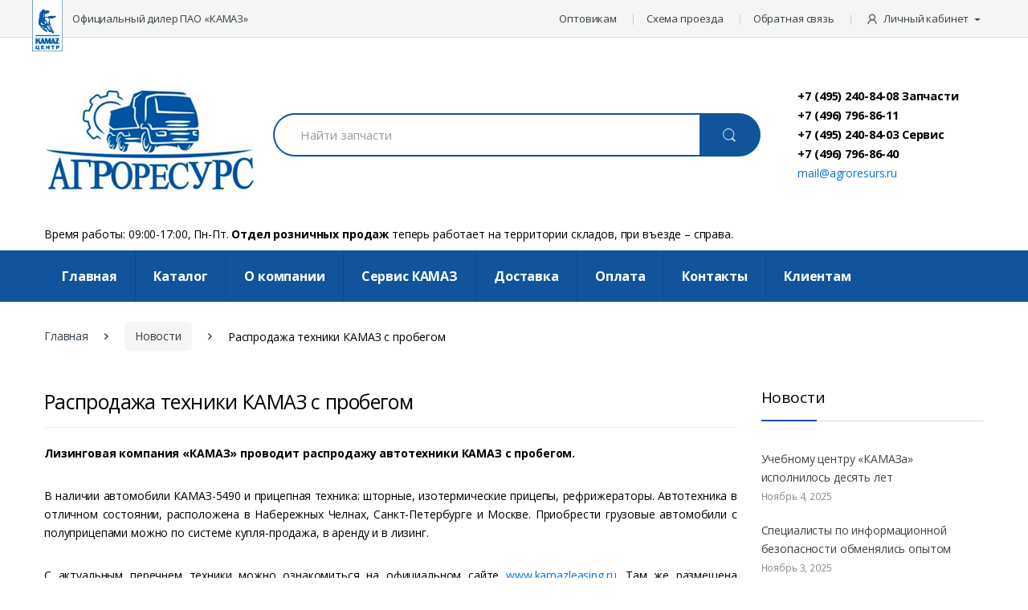

--- FILE ---
content_type: text/html; charset=utf-8
request_url: https://agroresurs.ru/novosti/rasprodazha-tehniki-kamaz-s-probegom/
body_size: 11429
content:
<!DOCTYPE html><html xmlns:umi="http://www.umi-cms.ru/TR/umi" lang="en-US" itemscope="itemscope" itemtype="http://schema.org/WebPage">
<head>
<meta http-equiv="Content-Type" content="text/html; charset=utf-8">
<meta charset="UTF-8">
<meta name="viewport" content="width=device-width, initial-scale=1">
<meta name="description" content="">
<meta name="keywords" content="запчасти,камаз,маз,зил,паз,газ-53,газель,соболь,волга,ваз,трактоль,сельмаш,инструмент,масла">
<title>Запчасти Агроресурс - Распродажа техники КАМАЗ с пробегом</title>
<link rel="stylesheet" type="text/css" href="/templates/default/assets/css/all.min.css">
<link rel="apple-touch-icon" sizes="180x180" href="/images/apple-touch-icon.png">
<link rel="icon" type="image/png" sizes="32x32" href="/images/favicon-32x32.png">
<link rel="icon" type="image/png" sizes="16x16" href="/images/favicon-16x16.png">
<link rel="manifest" href="/images/site.webmanifest">
<script>var catalog_id = 148440</script><script id="ISDEKscript" type="text/javascript" src="/widget/widjet.js"></script><script type="text/javascript">
			window.dataLayer = window.dataLayer || [];
		</script><script type="text/javascript">
			function dataLayerActionPush(action){
				window.dataLayer.push(action);
			}
		</script><script type="text/javascript">
				   (function(m,e,t,r,i,k,a){m[i]=m[i]||function(){(m[i].a=m[i].a||[]).push(arguments)};
				   m[i].l=1*new Date();k=e.createElement(t),a=e.getElementsByTagName(t)[0],k.async=1,k.src=r,a.parentNode.insertBefore(k,a)})
				   (window, document, "script", "https://mc.yandex.ru/metrika/tag.js", "ym");

				   ym(23366332, "init", {
						id:23366332,
						clickmap:true,
						trackLinks:true,
						accurateTrackBounce:true,
					        webvisor:true,
						ecommerce:"dataLayer"
				   });
				</script><noscript><div><img src="https://mc.yandex.ru/watch/23366332" style="position:absolute; left:-9999px;" alt=""></div></noscript>
<script async="async" src="https://www.googletagmanager.com/gtag/js?id=UA-134510685-1"></script><script> 
                window.dataLayer = window.dataLayer || []; 
                function gtag(){dataLayer.push(arguments);} 
                gtag('js', new Date()); 

                gtag('config', 'UA-134510685-1'); 
                </script><style>
                @media screen and (min-width: 1280px) {
                    .single-product-wrapper .product-images-wrapper { width: 60%; }
                    .single-product-wrapper .summary.entry-summary { width: 40%; }
                }
                </style>
</head>
<body class="blog right-sidebar">
<div id="page" class="hfeed site">
<div class="top-bar"><div class="container">
<nav><ul id="menu-top-bar-left" class="nav nav-inline pull-left animate-dropdown flip"><li class="menu-item"><a href="/">Официальный дилер ПАО «КАМАЗ»</a></li></ul></nav><nav><ul id="menu-top-bar-right" class="nav nav-inline pull-right animate-dropdown flip">
<li class="menu-item"><a href="/o-kompanii/optovikam/">Оптовикам</a></li>
<li class="menu-item"><a href="/kontakty/">Схема проезда</a></li>
<li class="menu-item"><a href="/obratnaya-svyaz/">Обратная связь</a></li>
<li class="menu-item animate-dropdown">
<a href="#" data-toggle="dropdown" class="dropdown-toggle" role="button" aria-haspopup="true" aria-expanded="false"><i class="ec ec-user"></i><noindex>Личный кабинет </noindex><span class="caret"></span></a><ul class="dropdown-menu"><li><noindex><a href="/users/login">Вход/Регистрация</a></noindex></li></ul>
</li>
</ul></nav>
</div></div>
<header id="masthead" class="site-header header-v3"><div class="container">
<div class="row header-flex">
<div class="header-logo"><a href="/" class="header-logo-link"><img src="/templates/default/assets/images/logo-agroresurs.png" class="img-responsive"></a></div>
<form class="navbar-search" id="search-form" method="get" action="/search/search_do/">
<label class="sr-only screen-reader-text" for="search">Найти запчасти:</label><div class="input-group">
<input type="text" id="searchinput" class="form-control search-field" dir="ltr" value="" name="search_string" placeholder="Найти запчасти" autocomplete="off"><div class="input-group-btn"><button type="submit" class="btn btn-secondary"><i class="ec ec-search"></i></button></div>
</div>
<div class="search-form-suggestions">
<span class="close"><i class="fa fa-times" aria-hidden="true"></i></span><table id="search-form-suggestions"></table>
</div>
</form>
<div class="header-support-info"><div class="inline-block">
<small><span class="support-number"><a href="tel:+7%20(495)%20240-84-08%20%D0%97%D0%B0%D0%BF%D1%87%D0%B0%D1%81%D1%82%D0%B8">+7 (495) 240-84-08 Запчасти</a></span><br><span class="support-number"><a href="tel:+7%20(496)%20796-86-40">+7 (496) 796-86-11 </a></span><br></small><small><span class="support-number"><a href="tel:+7%20(495)%20240-84-03%20%D0%A1%D0%B5%D1%80%D0%B2%D0%B8%D1%81">+7 (495) 240-84-03 Сервис</a></span><br><span class="support-number"><a href="tel:+7%20(496)%20796-86-40">+7 (496) 796-86-40 </a></span><br></small><span class="support-email"><a href="mailto:mail@agroresurs.ru">mail@agroresurs.ru</a></span>
</div></div>
<ul class="navbar-mini-cart navbar-nav animate-dropdown nav flip" id="mini-cart"></ul>
</div>
                            Время работы: 09:00-17:00, Пн-Пт. <b>Отдел розничных продаж</b> теперь работает на территории складов, при въезде – справа.

                        </div></header><nav class="navbar navbar-primary navbar-full yamm"><div class="container">
<div class="clearfix"><button class="navbar-toggler hidden-md-up pull-right flip" type="button" data-toggle="collapse" data-target="#header-v3"><span class="fa fa-bars"></span></button></div>
<a class="navbar-header-logo" href="/"><img src="/templates/default/assets/images/logo-white.png" alt=""></a><div class="collapse" id="header-v3"><ul class="nav navbar-nav">
<li class="menu-item"><a href="/">Главная</a></li>
<li class="yamm-fw menu-item menu-item-has-children animate-dropdown dropdown">
<a href="/catalog1" data-toggle="dropdown" class="dropdown-toggle" aria-haspopup="true">Каталог</a><ul role="menu" class=" dropdown-menu"><li class="menu-item animate-dropdown"><div class="yamm-content" style="display:inline-block; width: 100%;"><div class="row">
<div class="wpb_column vc_column_container col-sm-4"><div class="vc_column-inner "><div class="wpb_wrapper"><div class="vc_wp_custommenu wpb_content_element"><div class="widget widget_nav_menu"><div class="menu-pages-menu-1-container"><ul id="menu-pages-menu-1" class="menu">
<li class="nav-title menu-item"><a href="/catalog1/kamaz-zapchasti-i-fil-try/">КАМАЗ - запчасти и фильтры</a></li>
<li class="menu-item"><a href="/catalog1/kamaz-zapchasti-i-fil-try/fil-try-kamaz-smennye-elementy/">Фильтры КАМАЗ, сменные элементы</a></li>
<li class="menu-item"><a href="/catalog1/kamaz-zapchasti-i-fil-try/zapchasti-kamaz/">Запчасти КАМАЗ</a></li>
<li class="menu-item"><a href="/catalog1/kamaz-zapchasti-i-fil-try/kompas-kamaz-5-9-12/">Запчасти КАМАЗ КОМПАС 5/9/12</a></li>
<li class="nav-title menu-item"><a href="/catalog1/maz-k-700-kraz-ural-zapchasti/">МАЗ, К-700, КРАЗ, УРАЛ - запчасти</a></li>
<li class="menu-item"><a href="/catalog1/maz-k-700-kraz-ural-zapchasti/maz/">МАЗ</a></li>
<li class="menu-item"><a href="/catalog1/maz-k-700-kraz-ural-zapchasti/k-700-701/">К-700/701</a></li>
<li class="menu-item"><a href="/catalog1/maz-k-700-kraz-ural-zapchasti/kraz/">КРАЗ</a></li>
<li class="menu-item"><a href="/catalog1/maz-k-700-kraz-ural-zapchasti/fil-try-smennye-elementy/">Фильтры,сменные элементы</a></li>
<li class="nav-title menu-item"><a href="/catalog1/tormoznaya-apparatura-raaz/">Тормозная аппаратура РААЗ</a></li>
<li class="nav-title menu-item"><a href="/catalog1/elektrooborudovanie/">Электрооборудование</a></li>
<li class="nav-title menu-item"><a href="/catalog1/kommunal-naya-tehnika/">Коммунальная техника</a></li>
<li class="menu-item"><a href="/catalog1/kommunal-naya-tehnika/otvaly/">Отвалы</a></li>
<li class="menu-item"><a href="/catalog1/kommunal-naya-tehnika/wetochnoe-oborudovanie/">Щёточное оборудование</a></li>
<li class="nav-title menu-item"><a href="/catalog1/materialy-dlya-remonta/">Материалы для ремонта</a></li>
<li class="menu-item"><a href="/catalog1/materialy-dlya-remonta/kraski/">Краски</a></li>
<li class="menu-item"><a href="/catalog1/materialy-dlya-remonta/paronit/">Паронит</a></li>
<li class="menu-item"><a href="/catalog1/materialy-dlya-remonta/elektrody/">Электроды</a></li>
</ul></div></div></div></div></div></div>
<div class="wpb_column vc_column_container col-sm-4"><div class="vc_column-inner "><div class="wpb_wrapper"><div class="vc_wp_custommenu wpb_content_element"><div class="widget widget_nav_menu"><div class="menu-pages-menu-2-container"><ul id="menu-pages-menu-2" class="menu">
<li class="nav-title menu-item"><a href="/catalog1/zil-zapchasti-i-fil-try/">ЗИЛ - запчасти и фильтры</a></li>
<li class="menu-item"><a href="/catalog1/zil-zapchasti-i-fil-try/zil-130/">ЗИЛ-130</a></li>
<li class="menu-item"><a href="/catalog1/zil-zapchasti-i-fil-try/zil-5301-bychok/">ЗИЛ-5301 Бычок</a></li>
<li class="menu-item"><a href="/catalog1/zil-zapchasti-i-fil-try/zil-4331/">ЗИЛ-4331</a></li>
<li class="menu-item"><a href="/catalog1/zil-zapchasti-i-fil-try/zil-131/">ЗИЛ-131</a></li>
<li class="menu-item"><a href="/catalog1/zil-zapchasti-i-fil-try/fil-try-zil-smennye-elementy/">Фильтры ЗИЛ, сменные элементы</a></li>
<li class="nav-title menu-item"><a href="/catalog1/dvigateli-v-sbore/">Двигатели в сборе</a></li>
<li class="menu-item"><a href="/catalog1/dvigateli-v-sbore/kamaz/">КАМАЗ</a></li>
<li class="menu-item"><a href="/catalog1/dvigateli-v-sbore/maz/">МАЗ</a></li>
<li class="menu-item"><a href="/catalog1/dvigateli-v-sbore">Горьковский АЗ, УАЗ, МТЗ</a></li>
<li class="menu-item"><a href="/catalog1/gor-kovskij-a-z-paz-uaz-zapchasti/fil-try-smennye-elementy/">Фильтры, сменные элементы</a></li>
<li class="nav-title menu-item"><a href="/catalog1/podshipniki/">Подшипники</a></li>
<li class="nav-title menu-item"><a href="/catalog1/zapchasti-k-traktoram/">Запчасти к тракторам</a></li>
<li class="menu-item"><a href="/catalog1/zapchasti-k-traktoram/mtz-1221-1523/">МТЗ-1221,1523</a></li>
<li class="menu-item"><a href="/catalog1/zapchasti-k-traktoram/mtz-80-82/">МТЗ- 80/82</a></li>
<li class="menu-item"><a href="/catalog1/zapchasti-k-traktoram/t-25-t-40-ltz-55-d-21-d-144/">Т-25.т-40.ЛТЗ-55(Д-21.Д-144)</a></li>
<li class="menu-item"><a href="/catalog1/zapchasti-k-traktoram/t-150/">Т-150</a></li>
<li class="menu-item"><a href="/catalog1/zapchasti-k-traktoram/dt-75/">ДТ-75</a></li>
<li class="nav-title menu-item"><a href="/catalog1/gidravlika/">ГИДРАВЛИКА</a></li>
<li class="nav-title menu-item"><a href="/catalog1/tehnicheskaya-literatura/">Техническая литература</a></li>
</ul></div></div></div></div></div></div>
<div class="wpb_column vc_column_container col-sm-4"><div class="vc_column-inner "><div class="wpb_wrapper"><div class="vc_wp_custommenu wpb_content_element"><div class="widget widget_nav_menu"><div class="menu-pages-menu-3-container"><ul id="menu-pages-menu-3" class="menu">
<li class="nav-title menu-item"><a href="/catalog1/gor-kovskij-a-z-paz-uaz-zapchasti/">Горьковский АЗ, ПАЗ, УАЗ - запчасти</a></li>
<li class="menu-item"><a href="/catalog1/gor-kovskij-a-z-paz-uaz-zapchasti/g-l-valdajvolga/">Г-ЛЬ\ВАЛДАЙ\ВОЛГА</a></li>
<li class="menu-item"><a href="/catalog1/gor-kovskij-a-z-paz-uaz-zapchasti/paz/">ПАЗ</a></li>
<li class="menu-item"><a href="/catalog1/gor-kovskij-a-z-paz-uaz-zapchasti/uaz/">УАЗ</a></li>
<li class="nav-title menu-item"><a href="/catalog1/pokryshki/">Покрышки</a></li>
<li class="menu-item"><a href="/catalog1/pokryshki/avtoshiny/">Грузовые автошины</a></li>
<li class="menu-item"><a href="/catalog1/pokryshki/avtoshiny-evro/">Автошины ЕВРО</a></li>
<li class="menu-item"><a href="/catalog1/pokryshki/sel-hoz-shiny/">Сельхоз-шины</a></li>
<li class="menu-item"><a href="/catalog1/pokryshki/kamery/">Камеры</a></li>
<li class="nav-title menu-item"><a href="/catalog1/rti-i-remkomplekty/">РТИ и ремкоплекты</a></li>
<li class="nav-title menu-item"><a href="/catalog1/sel-hoz-tehnika-zapchasti/">Сельхоз техника - запчасти</a></li>
<li class="menu-item"><a href="/catalog1/sel-hoz-tehnika-zapchasti/cepi/">Цепи</a></li>
<li class="menu-item"><a href="/catalog1/sel-hoz-tehnika-zapchasti/pochvoobr-mashiny/">Почвообр.машины</a></li>
<li class="menu-item"><a href="/catalog1/sel-hoz-tehnika-zapchasti/seyalki/">Сеялки</a></li>
<li class="menu-item"><a href="/catalog1/sel-hoz-tehnika-zapchasti/kartofelekopateli/">Картофелекопатели</a></li>
<li class="nav-title menu-item"><a href="/catalog1/stroitel-naya-tehnika-zapchasti/">Строительная техника - запчасти</a></li>
</ul></div></div></div></div></div></div>
</div></div></li></ul>
</li>
<li class="menu-item menu-item-has-children animate-dropdown dropdown">
<a href="/o-kompanii/" class="dropdown-toggle" data-toggle="dropdown" aria-haspopup="true" aria-expanded="true">О компании</a><ul role="menu" class=" dropdown-menu">
<li class="menu-item"><a href="/o-kompanii/">О компании</a></li>
<li class="menu-item"><a href="/o-kompanii/optovikam/">Оптовикам</a></li>
<li class="menu-item"><a href="/o-kompanii/nashi-rekvizity/">Наши реквизиты</a></li>
<li class="menu-item"><a href="/novosti/">Новости</a></li>
</ul>
</li>
<li class="menu-item menu-item-has-children animate-dropdown dropdown">
<a href="/cervis/" class="dropdown-toggle" data-toggle="dropdown" aria-haspopup="true" aria-expanded="true">Cервис КАМАЗ</a><ul role="menu" class=" dropdown-menu">
<li class="menu-item"><a href="/cervis/">О сервисе</a></li>
<li class="menu-item"><a href="/cervis/garantijnye-obyazatelstva-na-avtotehniku/">Гарантийные обязательства</a></li>
<li class="menu-item"><a href="/cervis/postanovka-na-garantijnyj-ucht/">Постановка на гарантийный учёт</a></li>
<li class="menu-item"><a href="/cervis/perechen-sotrudnikov/">Сотрудники</a></li>
<li class="menu-item"><a href="/cervis/prajsy-na-uslugi-servisa/">Прайс-лист</a></li>
<li class="menu-item"><a href="/cervis/tipovoj-dogovor-na-uslugi-servisa/">Договор</a></li>
<li class="menu-item"><a href="/cervis/blizhajshie-centry/">Ближайшие сервис-центры</a></li>
<li class="menu-item"><a href="/cervis/poryadok-provedeniya-to/">Порядок проведения ТО</a></li>
<li class="menu-item"><a href="/cervis/politika-pao-kamaz/">Политика ПАО «КАМАЗ»</a></li>
<li class="menu-item"><a href="/cervis/obratnaya-svyaz/">Обратная связь</a></li>
</ul>
</li>
<li class="menu-item"><a href="/dostavka/">Доставка</a></li>
<li class="menu-item"><a href="/oplata/">Оплата</a></li>
<li class="menu-item"><a href="/kontakty/">Контакты</a></li>
<li class="menu-item menu-item-has-children animate-dropdown dropdown">
<a href="http:///klientam/" class="dropdown-toggle" data-toggle="dropdown" aria-haspopup="true" aria-expanded="true">Клиентам</a><ul role="menu" class=" dropdown-menu">
<li class="menu-item"><a href="/klientam/perechen-znakov-omologacii-kompanii-formula-sveta/">Перечень знаков омологации компании Формула Света</a></li>
<li class="menu-item"><a href="/o-kompanii/optovikam/zawita-ot-kontrafakta/">Защита от контрафакта</a></li>
<li class="menu-item"><a href="/klientam/o-vozmozhnyh-neispravnostyah-na-dvigatelyah-r6/">О возможных неисправностях на двигателях Р6 </a></li>
<li class="menu-item"><a href="/zapasnye-chasti/suvenirnaya-produkciya-kamaz/">Сувенирная продукция KAMAZ</a></li>
<li class="menu-item"><a href="/klientam/katalog-produkcii-kamaz-tormoznye-sistemy/">Каталог продукции «КАМАЗ Тормозные Системы»</a></li>
<li class="menu-item"><a href="/klientam/politika-v-otnoshenii-obrabotki-personalnyh-dannyh/">Политика обработки персональных данных</a></li>
<li class="menu-item"><a href="/klientam/polozhenie-ob-obrabotke-i-zawite-personalnyh-dannyh/">Положение об обработке и защите персональных данных </a></li>
</ul>
</li>
</ul></div>
</div></nav><div id="content" class="site-content" tabindex="-1"><div class="container">
<nav itemprop="breadcrumb" class="woocommerce-breadcrumb"><a href="/">Главная</a><span class="delimiter"><i class="fa fa-angle-right"></i></span><a href="/novosti/">Новости</a><span class="delimiter"><i class="fa fa-angle-right"></i></span>Распродажа техники КАМАЗ с пробегом</nav><div id="primary" class="content-area"><main id="main" class="site-main"><article class="post type-post status-publish format-gallery has-post-thumbnail hentry"><header class="entry-header"><h1 class="entry-title" itemprop="name headline">Распродажа техники КАМАЗ с пробегом</h1></header><div class="entry-content" itemprop="articleBody"><p style="text-align: justify;">
 <b>Лизинговая компания «КАМАЗ» проводит распродажу автотехники КАМАЗ с пробегом.</b>
</p>
<p style="text-align: justify;">
</p>
<p style="text-align: justify;">
	 В наличии автомобили КАМАЗ-5490 и прицепная техника: шторные, изотермические прицепы, рефрижераторы. Автотехника в отличном состоянии, расположена в Набережных Челнах, Санкт-Петербурге и Москве. Приобрести грузовые автомобили с полуприцепами можно по системе купля-продажа, в аренду и в лизинг.
</p>
<p style="text-align: justify;">
</p>
<p style="text-align: justify;">
	 С актуальным перечнем техники можно ознакомиться на официальном сайте <a href="http://www.kamazleasing.ru/">www.kamazleasing.ru</a>. Там же размещена информация о действующих программах и спецпредложениях компании.
</p></div></article></main></div>
<div id="sidebar" class="sidebar-blog" role="complementary"><aside class="widget electro_recent_posts_widget"><h3 class="widget-title">Новости</h3>
<ul>
<li><div class="post-content">
<a class="post-name" href="/novosti/uchebnomu-centru-kamaza-ispolnilos-desyat-let/">Учебному центру «КАМАЗа» исполнилось десять лет</a><span class="post-date">Ноябрь 4, 2025</span>
</div></li>
<li><div class="post-content">
<a class="post-name" href="/novosti/specialisty-po-informacionnoj-bezopasnosti-obmenyalis-opytom/">Специалисты по информационной безопасности обменялись опытом</a><span class="post-date">Ноябрь 3, 2025</span>
</div></li>
<li><div class="post-content">
<a class="post-name" href="/novosti/v-belorussii-rastyot-spros-na-restajlingovye-samosvaly-kamaz/">В Белоруссии растёт спрос на рестайлинговые самосвалы КАМАЗ </a><span class="post-date">Ноябрь 2, 2025</span>
</div></li>
<li><div class="post-content">
<a class="post-name" href="/novosti/uchastniki-proekta-bol-she-chem-rabota-posetili-kamaz1/">Участники проекта «Больше, чем работа» посетили «КАМАЗ»</a><span class="post-date">Ноябрь 1, 2025</span>
</div></li>
<li><div class="post-content">
<a class="post-name" href="/novosti/sedel-nye-tyagachi-kamaz-65659-otgruzheny-krupnomu-dorozhnomu-operatoru/">Седельные тягачи КАМАЗ-65659 отгружены крупному дорожному оператору.</a><span class="post-date">Октябрь 31, 2025</span>
</div></li>
</ul></aside></div>
</div></div>
<footer id="colophon" class="site-footer"><div class="footer-bottom-widgets"><div class="container"><div class="row">
<div class="col-xs-12 col-sm-12 col-md-7 col-md-push-5 flex-footer-menu">
<div class="columns"><aside id="nav_menu-2" class="widget clearfix widget_nav_menu"><div class="body">
<h4 class="widget-title">Агроресурс</h4>
<div class="menu-footer-menu-1-container"><ul id="menu-footer-menu-1" class="menu">
<li class="menu-item"><a href="/">Главная</a></li>
<li class="yamm-fw menu-item menu-item-has-children animate-dropdown dropdown"><a href="/catalog1/" data-toggle="dropdown" class="dropdown-toggle" aria-haspopup="true">Каталог</a></li>
<li class="menu-item"><a href="/o-kompanii/">О компании</a></li>
<li class="menu-item"><a href="/cervis/">Сервис</a></li>
<li class="menu-item"><a href="/dostavka/">Доставка</a></li>
<li class="menu-item"><a href="/oplata/">Оплата</a></li>
<li class="menu-item"><a href="/kontakty/">Контакты</a></li>
<li class="menu-item"><a href="/klientam/politika-v-otnoshenii-obrabotki-personalnyh-dannyh/">Политика обработки персональных данных</a></li>
<li class="menu-item"><a href="/klientam/polozhenie-ob-obrabotke-i-zawite-personalnyh-dannyh/">Положение об обработке и защите персональных данных </a></li>
</ul></div>
</div></aside></div>
<div class="columns"><aside id="nav_menu-2" class="widget clearfix widget_nav_menu"><div class="body">
<h4 class="widget-title"> </h4>
<div class="menu-footer-menu-1-container"><ul id="menu-footer-menu-1" class="menu">
<li class="menu-item"><a href="/dogovor-na-postavku/">Договор на поставку</a></li>
<li class="menu-item"><a href="https://agroresurs.ru/udata/exchange/generateExchangePriceFile/">Оптовый прайс-лист</a></li>
</ul></div>
</div></aside></div>
<div class="columns"><aside id="nav_menu-2" class="widget clearfix widget_nav_menu"><div class="body">
<h4 class="widget-title">КАМАЗ</h4>
<div class="menu-footer-menu-1-container"><ul id="menu-footer-menu-1" class="menu">
<li class="menu-item"><a href="https://kamaz.ru/">ПАО «КАМАЗ»</a></li>
<li class="menu-item"><a href="https://azkamaz.ru/">ООО «АвтоЗапчасть КАМАЗ»</a></li>
<li class="menu-item"><a href="http://kamazleasing.ru/">АО «Лизинговая компания «КАМАЗ»</a></li>
<li class="menu-item"><a href="/finansovyj-servis">Финансовый сервис «КАМАЗ»</a></li>
<li class="menu-item"><a href="/zapasnye-chasti-kamaz/">Каталог продукции ПАО КАМАЗ</a></li>
<li class="menu-item"><a href="/klientam/katalog-produkcii-kamaz-tormoznye-sistemy/">Каталог продукции «КАМАЗ Тормозные Системы»</a></li>
<li class="menu-item"><a href="https://kamaz.ru/purchase-and-services/dealers/?dealery_type=dealer">Официальные дилеры КАМАЗ</a></li>
<li class="menu-item"><a href="/klientam/produkciya-element-dlya-importnoj-avtotehniki/">Продукция «ЭЛЕМЕНТ» для импортной автотехники</a></li>
<li class="menu-item"><a href="/klientam/pure-filter-filtry-dlya-gruzovikov-kamaz-ot-proizvoditelya/">Продукция Pure Filter для грузовиков KAMAZ</a></li>
</ul></div>
</div></aside></div>
</div>
<div class="footer-contact col-xs-12 col-sm-12 col-md-5 col-md-pull-7">
<div class="footer-call-us"><div class="media">
<span class="media-left call-us-icon media-middle"><i class="ec ec-support"></i></span><div class="media-body">
<span class="call-us-text">Звоните нам:</span><span class="call-us-number">+7 (495) 240-84-08 Запчасти</span>
</div>
</div></div>
<div class="footer-address">
<strong class="footer-address-title">Наш адрес</strong><address>142032, Московская область, Домодедовский район, п. Константиново (ГПЗ), Объездное шоссе, строение 3</address>
<br><strong class="footer-address-title">Координаты GPS</strong><p>55.429372, 37.709208</p>
</div>
<div class="footer-logo"><img src="/images/cms/data/logo-2.png" class="img-responsive"></div>
</div>
</div></div></div>
<div class="copyright-bar"><div class="container">
<div class="pull-left flip copyright"><p><a href="/">Агроресурс</a> - Оптовая продажа автозапчастей</p>
<script>// <![CDATA[
var settings = {
		/* Настройки которые надо менять */
		need: 30, // Сюда вписываем через какое количество секунд повторно отправлять цель, по умолчанию стоит 60, но можно указать и 30
		checkTime: 10, // секунды. период проверки. 
		//желательно, чтобы need было кратно checkTime
		IDmetrika: 23366332, // Сюда вписываем ИД Счетчика Яндекс Метрики
		/* Настройки которые надо менять */
	}

	/* 
## Инструкция по добавлению целей в Яндекс.Метрику ##
Если вы указываете в функции NEED шаг в 30 секунд, то в Метрике вы можете отслеживать цели с шагом в 30 секунд и цели событий добавляйте такие:
30sec
60sec
90sec
120sec
150sec и т.д.

Если вы указываете в функции NEED шаг в 60 секунд, то в Метрике вы можете отслеживать цели с шагом в 30 секунд и цели событий добавляйте такие:
60sec
120sec
180sec
240sec и т.д.
*/
	/* Скрипт доработал Вечкасов Кирилл - Мой ТГ - https://t.me/pomogay_marketing */
	/* БОЛЬШЕ В КОДЕ НИЧЕГО НЕ ТРОГАЕМ, ЦЕЛИ ТОЖЕ НЕ ПРАВИМ */
	var metricsFn = function () {
		console.log(ActiveScore.timer);
		console.log(ActiveScore.need);
		var c1 = this.getCookie(this.cookieName);
		console.log(c1);
		if (ActiveScore.timer >= ActiveScore.need) {
			console.log("событие отправилось");
			/* Тут перечислять все что нужно будет вызвать по достижению цели */
			ym(settings.IDmetrika, "reachGoal", this.cookieName.slice(0, -3));
			/* Тут перечислять все что нужно будет вызвать по достижению цели */
		}
	};

	var ActiveScore = {
		need: settings.need,
		checkTime: settings.checkTime,
		loop: true,
		counter: 0,
		cookieName: "60sec_ap",
		sendFn: null,
		parts: 0,
		active_parts: 0,
		timer: 0,
		events: [
			"touchmove",
			"blur",
			"focus",
			"focusin",
			"focusout",
			"load",
			"resize",
			"scroll",
			"unload",
			"click",
			"dblclick",
			"mousedown",
			"mouseup",
			"mousemove",
			"mouseover",
			"mouseout",
			"mouseenter",
			"mouseleave",
			"change",
			"select",
			"submit",
			"keydown",
			"keypress",
			"keyup",
			"error",
		],

		setEvents: function () {
			for (var index = 0; index < this.events.length; index++) {
				var eName = this.events[index];
				window.addEventListener(eName, function (e) {
					if (e.isTrusted && ActiveScore.period.events == false) {
						ActiveScore.period.events = true;
					}
				});
			}
		},

		period: {
			start: 0,
			end: 0,
			events: false,
		},

		init: function (fn) {
			this.calcParts();
			this.setEvents();
			this.setStartCounter();
			if (this.checkCookie()) {
				this.sendFn = fn;
				this.start();
			}
		},

		readLastCookie: function () {
			var absurdlyLarge = 100000;
			for (var i = 1; i < absurdlyLarge; i++) {
				var cookie = this.getCookie(i * this.need + 'sec_ap');
				if (cookie != this.parts * this.parts) return { i: i, cookie: cookie };
			}
			return { i: 1, cookie: 0 };
		},

		setStartCounter: function () {
			var lastCookie = this.readLastCookie();
			this.counter = lastCookie.i - 1;
			this.active_parts = Number(lastCookie.cookie);
			this.cookieName = (this.counter + 1) * this.need + "sec_ap";
		},

		calcParts: function () {
			this.parts = Math.ceil(this.need / this.checkTime);
		},

		setPeriod: function () {
			this.period.start = this.microtime();
			this.period.end = this.period.start + this.checkTime;
			this.period.events = false;
		},

		microtime: function () {
			var now = new Date().getTime() / 1000;
			var s = parseInt(now);
			return s;
		},

		start: function () {
			this.setPeriod();
			this.runPeriod();
		},

		timeoutId: null,

		checkPeriod: function () {
			if (this.period.events == true) {
				this.active_parts = this.active_parts + 1;
				// console.log('В этой секции были действия');
			} else {
				// console.log('В этой секции НЕБЫЛО действия');
			}
			this.timer = this.active_parts * this.checkTime;
			console.log(
				this.active_parts + " / " + this.parts + " [" + this.timer + "]"
			);

			if (this.checkSecs()) {
			} else {
				this.start();
			}
			this.setCookie(this.cookieName, this.active_parts);
		},

		checkSecs: function () {
			if (this.timer >= this.need) {
				this.send();
				if (this.loop == true) {
					this.counter++;
					this.timer = 0;
					this.active_parts = 0;
					this.cookieName = (this.counter + 1) * this.need + "sec_ap";
					return false;
				} else {
					// console.log('Завершили проверку активности');
					return true;
				}
			}
			return false;
		},

		timeoutFn: function () {
			ActiveScore.checkPeriod();
		},

		runPeriod: function () {
			this.timeoutId = setTimeout(this.timeoutFn, this.checkTime * 1000);
		},

		send: function () {
			if (this.getCookie(this.cookieName) == this.parts * this.parts) {
				this.setStartCounter();
			} else {
				this.setCookie(this.cookieName, this.active_parts * this.active_parts);
			}
			this.sendFn();
		},

		checkCookie: function () {
			var c = this.getCookie(this.cookieName);
			if (c == null) {
				return true;
			} else {
				if (c == '') return true;
				c = parseInt(c);
				if (c >= this.parts) {
					// console.log('Скрипт даже не запустился...');
					if (this.loop == true) {
						return true;
					}
					return false;
				} else {
					this.active_parts = c;
					return true;
				}
			}
		},

		setCookie: function (name, value, days) {
			var expires = "";
			if (days) {
				var date = new Date();
				date.setTime(date.getTime() + days * 24 * 60 * 60 * 1000);
				expires = "; expires=" + date.toUTCString();
			}
			document.cookie = name + "=" + (value || "") + expires + "; path=/";
		},
		getCookie: function (name) {
			var nameEQ = name + "=";
			var ca = document.cookie.split(";");
			for (var i = 0; i < ca.length; i++) {
				var c = ca[i];
				while (c.charAt(0) == " ") c = c.substring(1, c.length);
				if (c.indexOf(nameEQ) == 0) return c.substring(nameEQ.length, c.length);
			}
			return null;
		},
		eraseCookie: function (name) {
			document.cookie =
				name + "=; Path=/; Expires=Thu, 01 Jan 1970 00:00:01 GMT;";
		},
	};

	ActiveScore.init(metricsFn);
// ]]></script></div>
<div class="pull-right flip copyright"><a href="http://madex-design.ru">Разработка сайта — «Мадекс Дизайн»</a></div>
</div></div></footer>
</div>
<script type="text/template" id="search-result-tpl">
                            <td class="search-number">
                                <% if(extended.properties.property[1].value !== undefined) { %>
                                <%= extended.properties.property[1].value.value %>
                                <% } %>
                            </td>
                            <td class="search-title">
                                <a href="<%= link %>">
                                    <%= name %>
                                </a>
                            </td>
                            <td class="search-price">
                                <% if(extended.properties.property[0].value !== undefined) { %>
                                <%= number_format(extended.properties.property[0].value.value, 0, ',', ' ') %>
                                <% } else {%>
                                0
                                <%}%> <i class="fa fa-rub"></i>
                            </td>
                </script><div id="one_click_dialog_wrapper"></div>
<script type="text/javascript" src="/templates/default/assets/js/all.min.js?v=0.1"></script><script src="https://cdnjs.cloudflare.com/ajax/libs/lightbox2/2.11.3/js/lightbox.min.js" integrity="sha512-k2GFCTbp9rQU412BStrcD/rlwv1PYec9SNrkbQlo6RZCf75l6KcC3UwDY8H5n5hl4v77IDtIPwOk9Dqjs/mMBQ==" crossorigin="anonymous" referrerpolicy="no-referrer"></script><link rel="stylesheet" href="https://cdnjs.cloudflare.com/ajax/libs/lightbox2/2.11.3/css/lightbox.min.css" integrity="sha512-ZKX+BvQihRJPA8CROKBhDNvoc2aDMOdAlcm7TUQY+35XYtrd3yh95QOOhsPDQY9QnKE0Wqag9y38OIgEvb88cA==" crossorigin="anonymous" referrerpolicy="no-referrer">
<link href="https://fonts.googleapis.com/css?family=Open+Sans:400,300,600,700,700italic,800,800italic,600italic,400italic,300italic" rel="stylesheet" type="text/css">
</body>
</html>
<!-- This page generated in 1.022399 secs by XSLT, SITE MODE -->

--- FILE ---
content_type: application/javascript
request_url: https://agroresurs.ru/widget/widjet.js
body_size: 65923
content:
function ipolWidjetController(setups) {

	var defSetups = {
		label: 'iWidjet',
		params: {}
	};

	if (typeof(setups) === 'undefined') {
		setups = {};
	}

	for (var i in defSetups) {
		if (typeof (setups[i]) === 'undefined') {
			setups[i] = defSetups[i];
		}
	}

	var label = setups.label;
	var params = setups.params;

	this.options = {
		get: function (wat) {
			return options.get(wat);
		},
		set: function (value, option) {
			options.set(value, option);
		}
	};

	this.binders = {
		add: function (callback, event) {
			bindes.addBind(callback, event);
		},
		trigger: function (event, args) {
			bindes.trigger(event, args);
		}
	};

	this.states = {
		check: function (state) {
			states.check(state);
		}
	};

	this.service = {
		cloneObj: function (obj) {
			return service.cloneObj(obj);
		},
		concatObj: function (main, sub) {
			return service.concatObj(main, sub);
		},
		isEmpty: function (stf) {
			return service.isEmpty(stf);
		},
		inArray: function (wat, arr) {
			return service.inArray(wat, arr);
		},
		loadTag: function (src, mode, callback) {
			service.loadTag(src, mode, callback);
		}
	};

	this.logger = {
		warn: function (wat) {
			return logger.warn(wat);
		},
		error: function (wat) {
			return logger.error(wat);
		},
		log: function (wat) {
			return logger.log(wat);
		}
	};

	var logger = {
		warn: function (wat) {
			if (this.check('warn')) {
				console.warn(label + ": ", wat);
			}
		},

		error: function (wat) {
			if (this.check('error')) {
				console.error(label + ": ", wat);
			}
		},

		log: function (wat) {
			if (this.check('log')) {
				if (typeof (wat) === 'object') {
					console.log(label + ": ");
					for (var i in wat) {
						console.log(i, wat[i]);
					}
				} else {
					console.log(label + ": ", wat);
				}
			}
		},

		check: function (type) {
			var depthCheck = false;

			switch (type) {
				case 'warn'  :
					depthCheck = options.check(true, 'showWarns');
					break;
				case 'error' :
					depthCheck = options.check(true, 'showErrors');
					break;
				case 'log'   :
					depthCheck = options.check(true, 'showLogs');
					break;
			}

			return (
				depthCheck &&
				options.check(false, 'hideMessages')
			)
		}
	};

	var service = {
		cloneObj: function (obj) {
			var ret = false;
			if (typeof(obj) !== 'object')
				return ret;
			if (arguments.length === 1) {
				ret = {};
				for (var i in obj)
					ret[i] = obj[i];
			} else {
				ret = [];
				for (var i in obj)
					ret.push(obj[i]);
			}
			return ret;
		},

		concatObj: function (main, sub) {
			if (typeof(main) === 'object' && typeof(sub) === 'object')
				for (var i in sub)
					main[i] = sub[i];
			return main;
		},

		isEmpty: function (stf) {
			var empty = true;
			if (typeof(stf) === 'object')
				for (var i in stf) {
					empty = false;
					break;
				}
			else
				empty = (stf);
			return empty;
		},

		inArray: function (wat, arr) {
			return arr.filter(function (item) {
				return item == wat
			}).length;
		},

		loadTag: function (src, mode, callback) {
			var loadedTag = false;
			if (typeof(mode) === 'undefined' || mode === 'script') {
				loadedTag = document.createElement('script');
				loadedTag.src = src;
				loadedTag.type = "text/javascript";
				loadedTag.language = "javascript";
			} else {
				loadedTag = document.createElement('link');
				loadedTag.href = src;
				loadedTag.rel = "stylesheet";
				loadedTag.type = "text/css";
			}
			var head = document.getElementsByTagName('head')[0];
			head.appendChild(loadedTag);
			if (typeof(callback) !== 'undefined') {
				loadedTag.onload = callback;
				loadedTag.onreadystatechange = function () {
					if (this.readyState === 'complete' || this.readyState === 'loaded')
						loadedTag.onload();
				};
			}
		}
	};

	var options = {
		self: this,
		options: {
			showWarns: {
				value: true,
				check: function (wat) {
					return (typeof(wat) === 'boolean');
				},
				setting: 'start',
				hint: 'Value must be bool (true / false)'
			},
			showErrors: {
				value: true,
				check: function (wat) {
					return (typeof(wat) === 'boolean');
				},
				setting: 'start',
				hint: 'Value must be bool (true / false)'
			},
			showLogs: {
				value: true,
				check: function (wat) {
					return (typeof(wat) === 'boolean');
				},
				setting: 'start',
				hint: 'Value must be bool (true / false)'
			},
			hideMessages: {
				value: false,
				check: function (wat) {
					return (typeof(wat) === 'boolean');
				},
				setting: 'start',
				hint: 'Value must be bool (true / false)'
			}
		},

		check: function (value, option, isStrict) {
			var given = this.get(option);
			if (given === null) {
				return null;
			} else {
				if (typeof (isStrict) === 'undefined') {
					return (value === given);
				} else {
					return (value == given);
				}
			}
		},

		get: function (wat) {
			if (typeof(this.options[wat]) !== 'undefined') {
				return this.options[wat].value;
			} else {
				logger.warn('Undefined option "' + wat + '"');
				return null;
			}
		},

		set: function (value, option) {
			if (typeof(this.options[option]) === 'undefined') {
				logger.warn('Undefined option to set : ' + option);
			} else {
				if (
					typeof(this.options[option].check) !== 'function' ||

					this.options[option].check.call(this.self, value)
				) {
					this.options[option].value = value;
				} else {
					var subhint = (typeof(this.options[option].hint) !== 'undefined' && this.options[option].hint) ? ': ' + this.options[option].hint : false;
					logger.warn('Incorrect setting value (' + value + ') for option ' + option + subhint);
				}
			}
		},

		iniSetter: function (values, called) {
			for (var i in options.options) {
				if (
					options.options[i].setting === called &&
					typeof(values[i]) !== 'undefined'
				) {
					options.set(values[i], i);
				}
			}
		}
	};

	var bindes = {
		events: {
			onStart: []
		},

		trigger: function (event, args) {
			if (typeof(this.events[event]) === 'undefined') {
				logger.error('Unknown event ' + event);
			} else {
				if (this.events[event].length > 0) {

					for (var i in this.events[event]) {
						this.events[event][i](args);
					}
				}
			}
		},

		iniSetter: function (params) {
			for (var i in this.events) {
				if (this.events.hasOwnProperty(i)) {
					if (typeof(params[i]) !== 'undefined') {
						if (typeof (params[i]) === 'object') {
							for (var j in params[i]) {
								this.addBind(params[i][j], i);
							}
						} else {
							this.addBind(params[i], i);
						}
					}
				}
			}
		},

		addBind: function (callback, event) {
			if (typeof(callback) === 'function') {
				this.events[event].push(callback);
			} else {
				logger.warn('The callback "' + callback + '" for ' + event + ' is not a function');
			}

		}
	};

	var states = {
		self: this,
		states: {start: {_start: false}},

		check: function (state) {
			var founded = false;
			for (var quenue in this.states) {
				for (var qStates in this.states[quenue]) {
					if (qStates === state) {
						this.states[quenue][qStates] = true;
						founded = quenue;
					}
				}
				if (founded)
					break;
			}

			if (founded) {
				var ready = true;
				for (var i in this.states[founded]) {
					if (!this.states[founded][i]) {
						ready = false;
						break;
					}
				}
				if (ready) {
					if (typeof(loaders[founded]) !== 'undefined') {
						options.iniSetter(params, founded);
						loaders[founded].call(this.self, params);
					}
				}
			} else {
				if (state === 'started')
					logger.error('No callbacks for starting');
				else
					logger.error('Unknown state of loading: ' + state);
			}
		}
	};

	var loaders = {
		'start': function (params) {
			bindes.iniSetter(params);
			bindes.trigger('onStart');
			states.check('started');
		}
	};

	var loadingSetups = {
		'options': 'object',
		'states': 'object',
		'loaders': 'funciton',
		'stages': 'object',
		'events': 'string'
	};

	for (var i in loadingSetups) {
		if (typeof(setups[i]) !== 'undefined') {
			for (var j in setups[i]) {
                if (({}).hasOwnProperty.call(setups[i], j)) {
                    if (typeof(setups[i][j]) !== loadingSetups[i]) {
                        logger.error('Illegal ' + i + ' "' + j + '": ' + setups[i][j]);
                    } else {
                        switch (i) {
                            case 'options' :
                                options.options[j] = service.cloneObj(setups.options[j]);
                                break;
                            case 'states'  :
                                states.states[j] = service.cloneObj(setups.states[j]);
                                break;
                            case 'loaders' :
                                loaders[j] = setups.loaders[j];
                                break;
                            case 'events'  :
                                bindes.events[setups.events[j]] = [];
                                break;
                            case 'stages'  :
                                if (typeof(setups.stages[j].states) !== 'object' || typeof(setups.stages[j].function) !== 'function') {
                                    logger.error('Illegal stage "' + j + '": ' + setups[i][j]);
                                } else {
                                    states.states[j] = service.cloneObj(setups.stages[j].states);
                                    loaders[j] = setups.stages[j].function;
                                }
                                break;
                        }
                    }
                }
			}
		}
	}

	states.check('_start');
}

function ISDEKWidjet(params) {

	if (!params.path) {
		var scriptPath = document.getElementById('ISDEKscript').src;
		scriptPath = scriptPath.substring(0, scriptPath.indexOf('widjet.js')) + 'scripts/';
		params.path = scriptPath;
	}

	if (!params.servicepath) {
		params.servicepath = params.path + 'service.php';
	}

	if (!params.templatepath) {
		params.templatepath = params.path + 'template.php';
	}

	var loaders = {
		onJSPCSSLoad: function () {
			widjet.states.check('JSPCSS');
		},
		onStylesLoad: function () {
			widjet.states.check('JSPCSS');
			widjet.states.check('styles');
		},
		onIPJQLoad: function () {
			widjet.states.check('jquery')
		},
		onJSPJSLoad: function () {
			widjet.states.check('JSPJS')
		},
		onPVZLoad: function () {
			widjet.states.check('PVZ')
		},
		onDataLoad: function () {
			widjet.states.check('data')
		},
		onLANGLoad: function () {
			widjet.states.check('lang')
		},
		onYmapsLoad: function () {
			widjet.states.check('ymaps');
		},
		onYmapsReady: function () {
			widjet.states.check('mapsReady')
		},
		onYmapsInited: function () {
			widjet.states.check('mapsInited')
		},
		onCityFrom: function () {
			widjet.states.check('cityFrom')
		}
	};

	var widjet = new ipolWidjetController({
		label: 'ISDEKWidjet',
		options: {
			path: {
				value: params.path,
				check: function (wat) {
					return (typeof(wat) === 'string');
				},
				setting: 'start',
				hint: 'Value must be string (url)'
			},
			servicepath: {
				value: params.servicepath,
				check: function (wat) {
					return (typeof(wat) === 'string');
				},
				setting: 'start',
				hint: 'Value must be string (url)'
			},
			templatepath: {
				value: params.templatepath,
				check: function (wat) {
					return (typeof(wat) === 'string');
				},
				setting: 'start',
				hint: 'Value must be string (url)'
			},
			country: {
				value: 'all',
				check: function (wat) {
					return (typeof(wat) === 'string');
				},
				setting: 'start',
				hint: 'Value must be string (countryname)'
			},
            lang: {
                value: 'rus',
                check: function (wat) {
                    return (typeof(wat) === 'string');
                },
                setting: 'start',
                hint: 'Value must be string (laguage name)'
            },
			link: {
				value: params.link,
				check: function (wat) {
					return (ipjq('#' + wat).length);
				},
				setting: 'afterJquery',
				hint: 'No element whit this id to put the widjet'
			},
			defaultCity: {
				value: params.defaultCity,
				check: function (name) {
					return (this.city.check(name) !== false);
				},
				setting: 'dataLoaded',
				hint: 'Default City wasn\'t founded'
			},
			choose: {
				value: true,
				check: function (wat) {
					return (typeof(wat) === 'boolean');
				},
				setting: 'start',
				hint: 'Value must be bool (true / false)'
			},
            hidedress: {
                value: false,
                check: function (wat) {
                    return (typeof(wat) === 'boolean');
                },
                setting: 'start',
                hint: 'Value must be bool (true / false)'
            },
            hidecash: {
                value: false,
                check: function (wat) {
                    return (typeof(wat) === 'boolean');
                },
                setting: 'start',
                hint: 'Value must be bool (true / false)'
            },
            hidedelt: {
                value: false,
                check: function (wat) {
                    return (typeof(wat) === 'boolean');
                },
                setting: 'start',
                hint: 'Value must be bool (true / false)'
            },
			popup: {
				value: false,
				check: function (wat) {
					return (typeof(wat) === 'boolean');
				},
				setting: 'start',
				hint: 'Value must be bool (true / false)'
			},
			region: {
				value: false,
				check: function (wat) {
					return (typeof(wat) === 'boolean');
				},
				setting: 'start',
				hint: 'Value must be bool (true / false)'
			},
			apikey: {
				value: '9720c798-730b-4af9-898a-937b264afcdd',
				check: function (wat) {
					return (typeof(wat) === 'string');
				},
				setting: 'start',
				hint: 'Value must be string (apikey)'
			},
			goods: {
				value: false,
				check: function (wat) {
					if (typeof(wat) !== 'object') {
						return false;
					}
					if (typeof(wat.width) !== 'undefined') {
						return false;
					}
					for (var i in wat) {
						if (
							typeof(wat[i].length) === 'undefined' || !wat[i].length ||
							typeof(wat[i].width) === 'undefined' || !wat[i].width ||
							typeof(wat[i].height) === 'undefined' || !wat[i].height ||
							typeof(wat[i].weight) === 'undefined' || !wat[i].weight
						)
							return false;
					}
					return true;
				},
				setting: 'start',
				hint: 'Value must be an array of objects of type {length:(float),width:(float),height(float),weight(float)}'
			},

			cityFrom: {
				value: params.cityFrom,
				check: function (name) {
					return (this.city.check(name) !== false);
				},
				setting: 'dataLoaded',
				hint: 'City From wasn\'t founded'
			}
		},
		events: [
			'onChoose',
			'onChooseProfile',
			'onReady',
			'onCalculate'
		],
		stages: {
			/*
			 *   when controller is ready - start loadings
			 */
			'mainInit': {
				states: {
					started: false
				},
				function: function () {
					this.service.loadTag(this.options.get('path') + "ipjq.js", 'script', loaders.onIPJQLoad);
					var yalang = (this.options.get('lang') == 'rus') ? 'ru_RU' : 'en_GB';
					this.service.loadTag("https://api-maps.yandex.ru/2.1/?apikey=" + this.options.get('apikey') + "&lang="+yalang, 'script', loaders.onYmapsLoad);
					this.service.loadTag(this.options.get('path') + 'style.css', 'link', loaders.onStylesLoad);

				}
			},
			/*
			 *    when jquery is ready - load extensions and ajax-calls
			 */
			'afterJquery': {
				states: {
					jquery: false
				},
				function: function () {
					this.service.loadTag(this.options.get('path') + 'jquery.mCustomScrollbar.concat.min.js', 'script', loaders.onJSPJSLoad);

					ipjq.getJSON(
						widjet.options.get('servicepath'),
						{isdek_action: 'getPVZ', country: this.options.get('country'), lang: this.options.get('lang')},
						DATA.parsePVZFile
					);
					ipjq.getJSON(
						widjet.options.get('servicepath'),
						{isdek_action: 'getLang', lang: this.options.get('lang')},
						LANG.write
					);

				}
			},
			/*
			 *  when ymaps's script is added and loaded
			 */
			'ymapsBinder1': {
				states: {
					ymaps: false
				},
				function: function () {
					ymaps.ready(loaders.onYmapsReady());
				}
			},
			/*
			 *    waiting untill ymaps are loaded, ready, steady, go
			 */
			'ymapsBinder2': {
				states: {
					mapsReady: false
				},
				function: function () {
					YmapsLoader();
				}
			},
			/*
			 *   when everything, instead of ymaps is ready
			 */
			'dataLoaded': {
				states: {
					JSPCSS: false,
					JSPJS: false,
					PVZ: false,
					styles: false,
					lang: false
				},
				function: function () {
					loaders.onDataLoad();
					if (widjet.options.get('cityFrom')) {
						ipjq.getJSON(
							widjet.options.get('servicepath'),
							{isdek_action: 'getCity', city: widjet.options.get('cityFrom')},
							function (data) {
								if (typeof(data.error) === 'undefined') {
									CALCULATION.cityFrom = data.id;
								} else {
									widjet.logger.warn("City from was't found " + data.error);
								}
								loaders.onCityFrom('onCityFrom');

							}
						);
					} else {
						loaders.onCityFrom('onCityFrom');

					}
				}
			},
			/*
			 *   when everything is ready
			 */
			'ready': {
				states: {
					data: false,
					mapsInited: false,
					cityFrom: false
				},
				function: function () {
                    if (widjet.options.get('defaultCity') != "auto")
                        DATA.city.set(widjet.options.get('defaultCity'));
					template.readyA = true;
					template.html.loadCityList(DATA.city.collection);
					if (!widjet.popupped) {
						widjet.finalAction();
					} else {
						widjet.loadedToAction = true;
					}

				}
			},

		},
		params: params
	});

	widjet.popupped = false;
	widjet.loadedToAction = false;
	widjet.finalActionCalled = false;
	widjet.loaderHided = false;

	widjet.finalAction = function () {
		if (widjet.finalActionCalled === true) {
			return;
		}
		widjet.finalActionCalled = true;
		template.controller.loadCity();

		this.sdekWidgetEvents();

		this.binders.trigger('onReady');
	};

	widjet.hideLoader = function () {
		if (!widjet.loaderHided) {
			widjet.loaderHided = true;
			ipjq(IDS.get('PRELOADER')).fadeOut(300);
			ipjq(IDS.get('cdek_widget_cnt')).find('.CDEK-widget__search, .CDEK-widget__sidebar, .CDEK-widget__logo').removeClass('CDEK-widget__inaccessible');
		}
	};

	function YmapsLoader() {
		if (typeof (widjet.incrementer) === 'undefined') {
			widjet.incrementer = 0;
		}
		if (typeof(ymaps.geocode) !== 'function') {
			if (widjet.incrementer++ > 50) {
				widjet.logger.error('Unable to load ymaps');
			} else {
				window.setTimeout(YmapsLoader, 500);
			}
		} else {
			loaders.onYmapsInited();
		}
	}

	var HTML = {
		blocks: {},
		getBlock: function (block, values) {
			if (typeof HTML.blocks[block] != 'undefined') {
				_tmpBlock = HTML.blocks[block];
				if (typeof values == 'object') {
					for (keyVal in values) {
						_tmpBlock = _tmpBlock.replace(new RegExp('\#' + keyVal + '\#', 'g'), values[keyVal]);
					}
				}
				_tmpBlock = IDS.replaceAll(LANG.replaceAll(_tmpBlock));

				return _tmpBlock;
			}
			return '';

		},
		save: function (data) {
			HTML.blocks = data;
			template.html.place();
		}
	};

	var DATA = {

		regions: {
			collection: {},
			cityes: {},
			map: {}
		},
		city: {
			indexOfSome: function (findItem, ObjItem) {
				for (keyI in ObjItem) {
					if (ObjItem[keyI] == findItem) {
						return keyI;
					}
				}
				return false;
			},
			collection: {},
			collectionFull: {},
			current: false,
			get: function () {
				return this.current;
			},
			set: function (intCityID) {

				if (this.checkCity(intCityID)) {
					if (typeof(this.collection[intCityID]) === 'undefined') {
						if (!(intCityID = this.indexOfSome(intCityID, this.collection))) {
							return false;
						}
					}
					this.current = intCityID;
					return intCityID;
				} else {
					widjet.logger.error('Unknown city: ' + intCityID);
					return false;
				}
			},

			checkCity: function (intCityID) {
				return (typeof(this.collection[intCityID]) !== 'undefined') || this.indexOfSome(intCityID, this.collection) > -1;
				// return true;
			},
			getName: function (intCityID) {
				if (this.checkCity(intCityID)) {
					if (typeof(this.collection[intCityID]) === 'undefined') {
						intCityID = this.indexOfSome(intCityID, this.collection);
					}
					return this.collection[intCityID];
				}
				return false;
			},
			getFullName: function (intCityID) {
				if (this.checkCity(intCityID)) {
					if (typeof(this.collectionFull[intCityID]) === 'undefined') {
						intCityID = this.indexOfSome(intCityID, this.collectionFull);
					}
					return this.collectionFull[intCityID];
				}
				return false;
			},
			getId: function (intCityID) {
				if (this.checkCity(intCityID)) {
					if (typeof(this.collection[intCityID]) === 'undefined') {
						intCityID = this.indexOfSome(intCityID, this.collection);
					}
					return intCityID;
				}
				return false;
			}
		},

		PVZ: {
			collection: {},
            bycoord: {},
			bycoordCur: 0,

			check: function (intCityID) {
				return (
					DATA.city.checkCity(intCityID) &&
					typeof(this.collection[intCityID]) !== 'undefined'
				)
			},

			getCityPVZ: function (intCityID) {

				if (this.check(intCityID)) {
					return this.collection[intCityID];
				} else {
					widjet.logger.error('No PVZ in city ' + intCityID);
				}
			},

			getRegionPVZ: function (intCityID) {

				if (this.check(intCityID)) {
					let by_region = {};
					let region = DATA.regions.cityes[intCityID];
					let city_in_region = [];
					city_in_region.push(...DATA.regions.map[region]);
					if (region === 81) city_in_region.push(...DATA.regions.map[9]);
					if (region === 9) city_in_region.push(...DATA.regions.map[81]);
					if (region === 82) city_in_region.push(...DATA.regions.map[26]);
					if (region === 26) city_in_region.push(...DATA.regions.map[82]);
					city_in_region.forEach((item, i, arr) => {
						var pvzList =  DATA.PVZ.collection[item];
						for (let code in pvzList) {
							by_region[code] = pvzList[code];
						}
					});
					return by_region;
				} else {
					widjet.logger.error('No PVZ in city ' + intCityID);
				}
			},

			getCurrent: function () {
				if (widjet.options.get('region')) return this.getRegionPVZ(DATA.city.current);
				return this.getCityPVZ(DATA.city.current);
			}
		},

		parsePVZFile: function (data) {

			if (typeof(data.pvz) === 'undefined') {
				var sign = 'Unable to load list of PVZ : ';
				if (typeof(data.pvz) === 'undefined') {
					for (var i in data.error) {
						sign += data.error[i] + ", ";
					}
					sign = sign.substr(0, sign.length - 2);
				} else {
					sign += 'unknown error.'
				}
				widjet.logger.error(sign);
			}
			else {
				if (typeof(data.pvz.REGIONS) != 'undefined') {
					DATA.regions.collection = data.pvz.REGIONS;
					DATA.regions.cityes = data.pvz.CITYREG;
					DATA.regions.map = data.pvz.REGIONSMAP;
				}

				for (var pvzCity in data.pvz.PVZ) {
					DATA.PVZ.collection[pvzCity] = data.pvz.PVZ[pvzCity];
					if (
						typeof(data.pvz.CITY[pvzCity]) !== 'undefined' &&
						typeof(DATA.city.collection[pvzCity]) === 'undefined'
					) {
						DATA.city.collection[pvzCity] = data.pvz.CITY[pvzCity];
						DATA.city.collectionFull[pvzCity] = data.pvz.CITYFULL[pvzCity];
					}
				}

				loaders.onPVZLoad();
			}
		}

	};

	var CALCULATION = {
		bad: false,
		profiles: {
			courier: {
				price: 0,
				term: 0,
				tarif: false
			},
			pickup: {
				price: 0,
				term: 0,
				tarif: false
			}
		},
		history: [],
		defaultGabs: {length: 20, width: 30, height: 40, weight: 1},

		cityFrom: false,

		binder: {},

		calculate: function () {
			if (this.cityFrom) {
				let courier_idx = this.history.findIndex( (e) => (e.code === parseInt(DATA.city.current) && e.type === 'courier'));
				let pickup_idx = this.history.findIndex( (e) => (e.code === parseInt(DATA.city.current) && e.type === 'pickup'));
				if (courier_idx !== -1 && pickup_idx !== -1) {
					for (var i in this.profiles) {
						let idx = (i === 'pickup') ? pickup_idx : courier_idx;
						if (idx !== -1) {
							this.profiles[i].price = this.history[idx].price;
							this.profiles[i].term = this.history[idx].term;
							this.profiles[i].tarif = this.history[idx].tarif;
						}
					}
					widjet.binders.trigger('onCalculate', {
						profiles: widjet.service.cloneObj(CALCULATION.profiles),
						city: DATA.city.current,
						cityName: DATA.city.getName(DATA.city.current)
					});
				}
				else {
					var mark = Date.now();
					// this.binder = {};
					this.binder[parseInt(DATA.city.current)] = {};
					for (var i in this.profiles) {
						this.profiles[i].price = null;
						this.profiles[i].term = null;
						this.profiles[i].tarif = false;
						this.request(i, mark);
					}
				}
			} else {
				widjet.logger.warn('No city from given: calculation is impossible');
			}
		},

		request: function (type, timestamp) {
			var data = {
				'type': type
			};

			if (typeof cargo.get()[0] != 'undefined') {
				var cargos = cargo.get();
				data.goods = [];
				for (var i in cargos) {
					data.goods.push(cargos[i]);
				}
			} else {
				data.goods = [this.defaultGabs];
			}

			data.cityFromId = this.cityFrom;
			data.cityToId = DATA.city.getId(DATA.city.current);

			if (typeof(timestamp) !== 'undefined') {
				data.timestamp = timestamp;
			}
            if (DATA.city.current)
                ipjq.getJSON(
				widjet.options.get('servicepath'),
				{isdek_action: 'calc', shipment: data},
				CALCULATION.onCalc
			);
		},

		onCalc: function (answer) {

			if (typeof(answer.error) !== 'undefined') {
				CALCULATION.bad = true;
				var sign = "";
				var thisIsNorma = false;
				for (var i in answer.error) {
					if (typeof(answer.error[i]) === 'object') {
						for (var j in answer.error[i]) {
							sign += answer.error[i][j].text + ' (' + answer.error[i][j].code + '), ';
							if (answer.error[i][j].code === 3)
								thisIsNorma = true;
						}
					} else {
						sign += answer.error[i] + ', ';
					}
				}
				if (thisIsNorma) {
					widjet.logger.warn('Troubles while calculating: ' + sign.substring(0, sign.length - 2));
					if (typeof(answer.type) !== 'undefined') {
						CALCULATION.profiles[answer.type].price = false;
						CALCULATION.profiles[answer.type].term = false;
						CALCULATION.profiles[answer.type].tarif = false;
					}
				} else
					widjet.logger.error('Error while calculating: ' + sign.substring(0, sign.length - 2));
			} else {
				CALCULATION.bad = false;
				CALCULATION.profiles[answer.type].price = answer.result.price;
				CALCULATION.profiles[answer.type].term = (answer.result.deliveryPeriodMax === answer.result.deliveryPeriodMin) ? answer.result.deliveryPeriodMin : answer.result.deliveryPeriodMin + "-" + answer.result.deliveryPeriodMax;
				CALCULATION.profiles[answer.type].tarif = typeof answer.result.tarif != 'undefined' ? answer.result.tarif : answer.result.tariffId;
				CALCULATION.history.push({
					code: parseInt(DATA.city.current),
					type: answer.type,
					price: answer.result.price,
					term: CALCULATION.profiles[answer.type].term,
					tarif: CALCULATION.profiles[answer.type].tarif
				});
			}

			if (typeof(answer.type) !== 'undefined' && typeof(CALCULATION.binder[parseInt(DATA.city.current)]) !== 'undefined') {
				CALCULATION.binder[parseInt(DATA.city.current)][answer.type] = true;
				for (var i in CALCULATION.profiles) {
					if (typeof(CALCULATION.binder[parseInt(DATA.city.current)][i]) === 'undefined') {
						return false;
					}
				}
				widjet.binders.trigger('onCalculate', {
					profiles: widjet.service.cloneObj(CALCULATION.profiles),
					city: DATA.city.current,
					cityName: DATA.city.getName(DATA.city.current)
				});
			}
		}
	};

	var cargo = {
		collection: (typeof widjet.options.get('goods') == 'object') ? widjet.options.get('goods') : [],

		add: function (item) {
			if (
				typeof(item) !== 'object' ||
				typeof(item.length) === 'undefined' ||
				typeof(item.width) === 'undefined' ||
				typeof(item.height) === 'undefined' ||
				typeof(item.weight) === 'undefined'
			) {
				widjet.logger.error('Illegal item ' + item);
			} else {
				this.collection.push({
					length: item.length,
					width: item.width,
					height: item.height,
					weight: item.weight
				});
				widjet.calculate();
			}
		},

		reset: function () {
			this.collection = [];
		},

		get: function () {
			return widjet.service.cloneObj(this.collection);
		}
	};

	var LANG = {
		collection: {},
		replaceAll: function (content) {
			for (langKey in this.collection) {
				content = content.replace(new RegExp('\#' + langKey + '\#', 'g'), this.collection[langKey]);
			}
			return content;
		},
		get: function (wat) {
			if (typeof(this.collection[wat]) !== 'undefined') {
				return this.collection[wat];
			} else {
				widjet.logger.warn('No lang string with key ' + wat);
				return '';
			}
		},

		write: function (data) {
			ipjq.getJSON(
				widjet.options.get('templatepath'),
				{},
				HTML.save
			);

			if (typeof(data.LANG) === 'undefined') {
				var sign = 'Unable to load land-file : ';
				if (typeof(data.error) !== 'undefined') {
					for (var i in data.error) {
						sign += data.error[i] + ", ";
					}
					sign = sign.substr(0, sign.length - 2);
				} else {
					sign += 'unknown error.'
				}
				widjet.logger.error(sign);
			}
			else {
				LANG.collection = widjet.service.cloneObj(data.LANG);
				loaders.onLANGLoad();
			}
		}
	};

	var makeid = function () {
		var text = "";
		var possible = "ABCDEFGHIJKLMNOPQRSTUVWXYZabcdefghijklmnopqrstuvwxyz0123456789";

		for (var i = 0; i < 5; i++)
			text += possible.charAt(Math.floor(Math.random() * possible.length));

		return text;
	};

	var IDS = {
		WID: makeid() + '_',
		options: {
			'MAP': 'SDEK_map',
			'PRELOADER': 'preloader',
		},
		replaceAll: function (content) {

			for (optKey in this.options) {
				content = content.replace(new RegExp("\#" + optKey + "\#", 'g'), this.WID + this.options[optKey].replace('#', ''));
			}

			return content.replace(new RegExp("\#WID\#", 'g'), this.WID);
		},
		get: function (wat) {
			if (typeof(this.options[wat]) !== 'undefined') {
				return '#' + this.WID + this.options[wat];
			} else {
				return '#' + this.WID + wat;
			}
		},
	};

	var template = {
		readyA: false,
		html: {
			get: function () {

				return HTML.getBlock('widget', {
					'CITY': widjet.options.get('defaultCity')
				});
			},

			makeADAPT: function () {
				if (widjet.options.get('link')) {
					return;
				}
				var moduleH = ipjq(IDS.get('cdek_widget_cnt')).outerHeight();
				if (moduleH < 476) {

				} else {
					ipjq(IDS.get('cdek_widget_cnt')).find('.CDEK-widget__search-list__box, .mCustomScrollBox').css('max-height', 'auto');
				}

				if (moduleH < ipjq(IDS.get('cdek_widget_cnt')).find('.CDEK-widget__delivery-type__box').outerHeight() + 56) {
					ipjq(IDS.get('cdek_widget_cnt')).find('.CDEK-widget__delivery-type').css('max-height', (moduleH - 56) + 'px');
				} else {
					ipjq(IDS.get('cdek_widget_cnt')).find('.CDEK-widget__delivery-type').css('max-height', ipjq(IDS.get('cdek_widget_cnt')).find('.CDEK-widget__delivery-type__box').outerHeight() + 'px');
				}
			},
			makeFULLSCREEN: function () {

				this.makeADAPT();
				ipjq(window).resize(this.makeADAPT());
			},
			place: function () {
				var html = this.get();

				if (widjet.options.get('link')) {
					ipjq('#' + widjet.options.get('link')).html(html);
				} else if (widjet.options.get('popup')) {
					widjet.popupped = true;
					html = HTML.getBlock('popup', {WIDGET: html});
					ipjq('body').append(html);
					this.makeFULLSCREEN();
				} else {
					html = ipjq(html);
					html.css('position', 'fixed');
					html.css('top', 0);
					html.css('left', 0);
					html.css('z-index', 1000);
					ipjq('body').append(html);
					this.makeFULLSCREEN();

				}
				if (!widjet.options.get('choose')) {
					ipjq(IDS.get('cdek_widget_cnt')).addClass('nochoose');
				}
				var htmlka = HTML.getBlock('sidebar');

                if (widjet.options.get('hidecash')) {
                    var temp = [];
                    temp.push(htmlka.slice(0, 132));
                    temp.push(htmlka.slice(1349));
                    htmlka = temp.join("");
                }


                if (widjet.options.get('hidedress')) {
                    var temp = [];
                    temp.push(htmlka.slice(0, ( widjet.options.get('hidecash') ? 132:1349)));
                    temp.push(htmlka.slice(htmlka.indexOf('<hr>')));
                    htmlka = temp.join("");
                }
                if (widjet.options.get('hidedelt')) {
                    ipjq(IDS.get('cdek_delivery_types')).hide();
                }
                ipjq(IDS.get('sidebar')).html(htmlka);

				this.makeADAPT();
			},

			loadCityList: function (data) {

				_list = ipjq(IDS.get('city_list'));
				for (var i in data) {
					_block = HTML.getBlock('city', {
						'CITYID': i,
						'CITYNAME': data[i],
						'CITY_DETAILS': (typeof DATA.regions.collection[i] != 'undefined') ? DATA.regions.collection[i] : '&nbsp;'
					});
					_list.prepend(_block);
				}

			},

			updatePrices: function (obPrices) {

				ipjq(IDS.get('cdek_widget_cnt')).find(IDS.get('cdek_delivery_types') + " div.CDEK-widget__delivery-type__item").remove();

				if (typeof obPrices == 'undefined' || obPrices.length == 0 || CALCULATION.bad) {
					ipjq(IDS.get('cdek_widget_cnt')).find(IDS.get('cdek_delivery_type_title span.CDEK_choose')).hide();
					ipjq(IDS.get('cdek_widget_cnt')).find(IDS.get('cdek_delivery_type_title span.CDEK_no-avail')).show();
					ipjq(IDS.get('cdek_widget_cnt')).find(IDS.get('cdek_delivery_type_none')).show();
				} else {
					ipjq(IDS.get('cdek_widget_cnt')).find(IDS.get('cdek_delivery_type_title span.CDEK_choose')).show();
					ipjq(IDS.get('cdek_widget_cnt')).find(IDS.get('cdek_delivery_type_title span.CDEK_no-avail')).hide();
					ipjq(IDS.get('cdek_widget_cnt')).find(IDS.get('cdek_delivery_type_none')).hide();

					for (var i in obPrices) {

						if (obPrices[i].price === null || obPrices[i].term === null) {
							continue;
						}

						switch (i) {
							case 'courier':
							case 'pickup':

								_tmpBlock = HTML.getBlock('d_' + i, {
									"SUMM": obPrices[i].price === null ? LANG.get('COUNTING') : obPrices[i].price,
									"TIME": obPrices[i].term === null ? '' : obPrices[i].term
								});

								ipjq(IDS.get('cdek_delivery_types')).append(_tmpBlock);
						}
					}

				}
				this.makeADAPT();
			},

			hideMap: function () {
				ipjq(IDS.get('MAP')).css('display', 'none');
				ipjq(IDS.get('cdek_widget_cnt')).find('#SDEK_info').css('display', 'none');
			},

		},

		controller: {
			getCity: function () {
				return DATA.city.get();
			},
			loadCity: function (doLoad) {

				ipjq(IDS.get('cdek_widget_cnt')).find('.CDEK-widget__panel-details__back').click();
				if (typeof(doLoad) === 'undefined' || doLoad != true) {
					this.calculate();
				}
				this.updatePrices();

				template.ymaps.init(DATA.city.current);

			},

			selectCity: function (city) {
				if (typeof (city) === 'object') {
					city = city.data.name;
				}
				if (typeof city === 'undefined' || !city) {
					city = ipjq(IDS.get('cdek_widget_cnt')).find('.CDEK-widget__search-list ul li').not('.no-active').first().data('cityid');
				}

				DATA.city.set(city);
				template.controller.loadCity();

				ipjq(IDS.get('cdek_widget_cnt')).find('.CDEK-widget__search input[type=text]').val(DATA.city.getName(city));
				ipjq(IDS.get('cdek_widget_cnt')).find('.CDEK-widget__search-list ul li').removeClass('focus').addClass('no-active').parent('ul').removeClass('open');
				ipjq(IDS.get('cdek_widget_cnt')).find('.CDEK-widget__search input[type=text]')[0].blur();
				ipjq(IDS.get('cdek_widget_cnt')).find('.CDEK-widget__delivery-type__button').attr('class', 'CDEK-widget__delivery-type__button');
				ipjq(IDS.get('cdek_widget_cnt')).find('.CDEK-widget__delivery-type__item').removeClass('active');
				setTimeout(function () {
					ipjq(IDS.get('cdek_widget_cnt')).find('.CDEK-widget__delivery-type').removeClass('CDEK-widget__delivery-type_close');
				}, 1000);
			},
			putCity: function (city) {
				if (typeof (city) === 'object') {
					city = city.data.name;
				}

				ipjq(IDS.get('cdek_widget_cnt')).find('.CDEK-widget__search input[type=text]').val(DATA.city.getName(city));
				ipjq(IDS.get('cdek_widget_cnt')).find('.CDEK-widget__search-list ul li').removeClass('focus').addClass('no-active').parent('ul').removeClass('open');


			},
			updatePrices: function () {
				template.html.updatePrices({
					courier: CALCULATION.profiles.courier,
					pickup: CALCULATION.profiles.pickup
				});
			},

			calculate: function () {
				CALCULATION.calculate();
			},

			choosePVZ: function (id) {
                var qq= ipjq(IDS.get('cdek_widget_cnt')).find('.CDEK-widget__delivery-type__item:last');
				if (!qq.hasClass('active')) {
                    qq.attr('class', 'CDEK-widget__delivery-type__item').addClass('active');
                    ipjq(IDS.get('cdek_widget_cnt')).find('.CDEK-widget__delivery-type__item:first').attr('class', 'CDEK-widget__delivery-type__item').removeClass('active');
                    ipjq(IDS.get('cdek_widget_cnt')).find('.CDEK-widget__delivery-type__button').attr('class', 'CDEK-widget__delivery-type__button').addClass('CDEK-widget__delivery-type__button_pvz');
                }
				var PVZ = DATA.PVZ.getCurrent();
				widjet.binders.trigger('onChoose', {
					'id': id,
					'PVZ': PVZ[id],
					'price': CALCULATION.profiles.pickup.price,
					'term': CALCULATION.profiles.pickup.term,
					'tarif': CALCULATION.profiles.pickup.tarif,
					'city': DATA.city.current,
                    'cityName': DATA.city.getName(DATA.city.current)
				});
				if (!widjet.options.get('link')) {
					this.close();
				}
			},
			chooseCOURIER: function () {

				widjet.binders.trigger('onChooseProfile', {
					'id': 'courier',
					'city': DATA.city.current,
                    'cityName': DATA.city.getName(DATA.city.current),
					'price': CALCULATION.profiles.courier.price,
					'term': CALCULATION.profiles.courier.term,
					'tarif': CALCULATION.profiles.courier.tarif
				});

				if (!widjet.options.get('link')) {
					this.close();
				}
			},

			open: function () {
				if (widjet.options.get('link')) {
					widjet.logger.error('This widjet is in non-floating mode - link is set');
				} else {
					template.ui.open();
				}
			},

			close: function () {
				if (widjet.options.get('link')) {
					widjet.logger.error('This widjet is in non-floating mode - link is set');
				} else {
					template.ui.close();
				}
			}
		},

		ui: {
			currentmark: false,

			markChozenPVZ: function (event) {
				template.ymaps.selectMark(event.data.id);
			},

			choosePVZ: function (event) {
				template.controller.choosePVZ(event.data.id);
			},

			active: false,

			open: function () {


				ipjq(IDS.get('CDEK_popup')).show();

				if (widjet.loadedToAction) {

					widjet.finalAction();

				} else {
					widjet.popupped = false;
				}
				this.active = true;
				if (ipjq(IDS.get('cdek_widget_cnt')).find('.CDEK-widget__search-list__box li').length >= 10) {
					ipjq(IDS.get('cdek_widget_cnt')).find(".CDEK-widget__search-list__box").mCustomScrollbar();
				}
			},

			close: function () {
				this.active = false;
				ipjq(IDS.get('CDEK_popup')).hide();
			},

		},

		ymaps: {
			map: false,
			readyToBlink: false,
			linker: IDS.get('MAP').replace('#', ''),

			init: function (city) {
				this.readyToBlink = false;

				var self = this;

                if (city == false) {
                    ymaps.geolocation.get({}).then(function (result) {
                        var gdeUser = result.geoObjects.get(0).properties.get('metaDataProperty').GeocoderMetaData.Address.Components;
                        for (var i = gdeUser.length-1; i >= 0; i--) {
                            if (gdeUser[i].kind == 'locality') {
                                city = gdeUser[i].name;
                                city = city.replace(/город\s|поселок\sгородского\sтипа\s|поселок\s|посёлок\s|деревня\s|село\s/ig, '');
                                DATA.city.set(city);
                                if (DATA.city.current !== false) break;
                            }
                        }
                        if (DATA.city.current == false) {
                            //если город не найден - ищем ближайший по координатам ПВЗ и отображаем в этом городе
                            gdeUser = result.geoObjects.get(0).geometry._coordinates;

                            var nearestPVZ = {};
                            var delta = 100;
                            for (var pvzCity in DATA.PVZ.collection) {
                                for (var myPvz in DATA.PVZ.collection[pvzCity]) {
                                    var mpvz = DATA.PVZ.collection[pvzCity][myPvz];
                                    var deltaGeo = Math.sqrt(Math.pow(mpvz.cY-gdeUser[0],2) + Math.pow(mpvz.cX-gdeUser[1],2));
                                    if (delta > deltaGeo) {
                                    	nearestPVZ = mpvz;
                                    	delta = deltaGeo;
                                    	city = pvzCity;
                                    }
                                }
                            }

							if (city != false) {
                                DATA.city.set(city);
                                city = DATA.city.getName(city);
							}
							else {
                                DATA.city.set('Москва');
                                city = 'Москва';
                            }
                        }

                        widjet.options.set(city, 'defaultCity');
                        template.controller.calculate();
                        template.controller.updatePrices();
                        self.loadMap(DATA.city.current);
                        ipjq(IDS.get('cdek_widget_cnt')).find('.CDEK-widget__search input[type=text]').val(city);

                    });
                }
                else {
                    self.loadMap(DATA.city.current);
                }
            },

            loadMap: function (city) {
                var self = this;
				city = DATA.city.getFullName(city);

				if (typeof DATA.PVZ.getCurrent() === 'object') {
					self.placeMarks();
					return;
				}

				ymaps.geocode(city, {
					results: 1
				}).then(function (res) {
					var firstGeoObject = res.geoObjects.get(0);
					var coords = firstGeoObject.geometry.getCoordinates();
					if (!self.map) {
						self.map = new ymaps.Map(self.linker, {
							zoom: 10,
							controls: [],
							center: coords,
							duration: 300
						});
                        self.map.controls.add(new ymaps.control.ZoomControl(),
							{
								position: {
									left: 12,
									bottom: 70
								}
							});
                        self.map.events.add('boundschange', widjet.hideLoader);
					} else {
						self.map.setCenter(coords);
						self.map.setZoom(10);
					}

					self.placeMarks();
				});
			},

			clearMarks: function () {
				if (typeof(this.map.geoObjects.removeAll) !== 'undefined' && false)
					this.map.geoObjects.removeAll();
				else {
					do {
						var map = this.map;
						map.geoObjects.each(function (e) {
							map.geoObjects.remove(e);
						});
					} while (map.geoObjects.getBounds());
				}
			},

			placeMarks: function (mtypes) {
				var pvzList =  DATA.PVZ.getCurrent();

				if (typeof pvzList !== 'object') {
					ipjq(IDS.get('sidebar')).hide();
				} else {
					ipjq(IDS.get('sidebar')).show();
				}

				ipjq(IDS.get('panel')).find(IDS.get('pointlist')).html('');
				ipjq(IDS.get('panel')).find(IDS.get('pointlist')).html(HTML.getBlock('panel_list'));

				_panelContent = ipjq(IDS.get('pointlist')).find('.CDEK-widget__panel-content');

				if (typeof pvzList === 'object') {
					template.ymaps.clusterer = new ymaps.Clusterer({
						gridSize: 50,
						preset: 'islands#ClusterIcons', //'#0a8c37'
						clusterIconColor: '#0a8c37',
						hasBalloon: false,
						groupByCoordinates: false,
						clusterDisableClickZoom: false,
						maxZoom: 11,
						zoomMargin: [45],
						clusterHideIconOnBalloonOpen: false,
						geoObjectHideIconOnBalloonOpen: false
					});
					geoMarks = [];
					for (var i in pvzList) {

						if (typeof mtypes != 'undefined') {
							if (typeof mtypes.dress != 'undefined' && pvzList[i].Dressing != true) {
								continue;
							}

							if (typeof mtypes.cash != 'undefined' && pvzList[i].Cash != true) {
								continue;
							}
						}

						pvzList[i].placeMark = new ymaps.Placemark([pvzList[i].cY, pvzList[i].cX], {}, {
							iconLayout: 'default#image',
							iconImageHref: widjet.options.get('path') + 'images/sdekNActive.png',
							iconImageSize: [40, 43],
							iconImageOffset: [-10, -31]
						});

						geoMarks.push(pvzList[i].placeMark);
						pvzList[i].placeMark.link = i;

						pvzList[i].list_block = ipjq(HTML.getBlock('point', {
							P_NAME: pvzList[i].Name,
							P_ADDR: pvzList[i].Address,
							P_TIME: pvzList[i].WorkTime.replace(new RegExp(',', 'g'), '<br/>')
						}));

						pvzList[i].placeMark.listItem = pvzList[i].list_block;

						pvzList[i].placeMark.events.add(['balloonopen', 'click'], function (metka) {
							_prevMark = template.ui.currentmark;

							template.ui.currentmark = metka.get('target');
							if (typeof _prevMark == 'object') {
								try {
									_prevMark.events.fire('mouseleave');
								} catch (e) {

								}
							}

							ipjq(IDS.get('cdek_widget_cnt')).find('.CDEK-widget__sidebar-burger:not(.active)').trigger('click');
							template.ui.markChozenPVZ({data: {id: metka.get('target').link, link: template.ui}});
							pvzList[i].list_block.trigger('opendd');
						});

						pvzList[i].placeMark.events.add(['mouseenter'], function (metka) {
							ipjq(IDS.get('cdek_widget_cnt')).find(".CDEK-widget__panel-content").mCustomScrollbar("scrollTo", metka.get('target').listItem);
							metka.get('target').listItem.addClass('CDEK-widget__panel-list__item_active');
							metka.get('target').options.set({iconImageHref: widjet.options.get('path') + "images/sdekActive.png"});
						});

						pvzList[i].placeMark.events.add(['mouseleave'], function (metka) {
							if (template.ui.currentmark != metka.get('target')) {
								metka.get('target').listItem.removeClass('CDEK-widget__panel-list__item_active');
								metka.get('target').options.set({iconImageHref: widjet.options.get('path') + "images/sdekNActive.png"});
							}
						});
						pvzList[i].list_block.mark = pvzList[i].placeMark;
						pvzList[i].list_block.on('click', {mark: i}, function (event) {

							pvzList[event.data.mark].placeMark.events.fire('click');

						}).on('mouseenter', {
							id: i,
							ifOn: true,
							link: template.ymaps
						}, template.ymaps.blinkPVZ).on('mouseleave', {
							id: i,
							ifOn: false,
							link: template.ymaps
						}, template.ymaps.blinkPVZ);

						_panelContent.append(pvzList[i].list_block);
					}

					template.ymaps.clusterer.add(geoMarks);
					_bounds = template.ymaps.clusterer.getBounds();

					if (!this.map) {

						if (_bounds[0][0] == _bounds[1][0]) {
							this.map = new ymaps.Map(template.ymaps.linker, {
								zoom: 10,
								controls: [],
								center: _bounds[0]
							});
							this.map.geoObjects.add(template.ymaps.clusterer);
						} else {
							this.map = new ymaps.Map(template.ymaps.linker, {
								controls: [],
								bounds: _bounds,
							});
							this.map.geoObjects.add(template.ymaps.clusterer);
							this.map.events.add('actionend', function () {
								widjet.hideLoader();
							});
							this.map.setBounds(_bounds, {
								zoomMargin: 45,
								checkZoomRange: true,
								duration: 500
							});

							this.map.controls.add(new ymaps.control.ZoomControl(),
								{
									float: 'none',
									position: {
										left: 12,
										bottom: 70
									}
								});
						}

						template.ymaps.clearMarks();
						this.map.geoObjects.add(template.ymaps.clusterer);
						widjet.hideLoader();

					} else {
						if (_bounds[0][0] == _bounds[1][0]) {

							this.map.setCenter(_bounds[0]);
							this.map.setZoom(10);
							template.ymaps.clearMarks();
							this.map.geoObjects.add(template.ymaps.clusterer);

						} else {

							this.map.setBounds(template.ymaps.clusterer.getBounds(), {
								zoomMargin: 45, checkZoomRange: true, duration: 500
							}).then(
								function () {
									template.ymaps.clearMarks();
									this.map.geoObjects.add(template.ymaps.clusterer);
									if (this.map.getZoom() > 12) {
										this.map.setZoom(12);
									}
								},
								function () {
									template.ymaps.clearMarks();
									this.map.geoObjects.add(template.ymaps.clusterer);
									if (this.map.getZoom() > 12) {
										this.map.setZoom(12);
									}
								},
								this
							);
						}

					}

				} else {
					template.ymaps.clearMarks();
					widjet.hideLoader();
				}

				ipjq(IDS.get('cdek_widget_cnt')).find(".CDEK-widget__panel-content").mCustomScrollbar();
				ipjq(IDS.get('cdek_widget_cnt')).find(".CDEK-widget__delivery-type").mCustomScrollbar();
				if (ipjq(IDS.get('cdek_widget_cnt')).find('.CDEK-widget__search-list__box li').length >= 10) {
					ipjq(IDS.get('cdek_widget_cnt')).find(".CDEK-widget__search-list__box").mCustomScrollbar();
				}

				this.readyToBlink = true;
			},
			makeUpCenter: function (cords) {
				var projection = this.map.options.get('projection');
				cords = this.map.converter.globalToPage(
					projection.toGlobalPixels(
						cords,
						this.map.getZoom()
					)
				);
				ww = ipjq(IDS.get('panel')).width();

				if (ipjq(IDS.get('cdek_widget_cnt')).width() - ww > 100) {
					cords[0] = cords[0] + ww / 2;
				}

				cords = projection.fromGlobalPixels(
					this.map.converter.pageToGlobal(cords), this.map.getZoom()
				);

				return cords;
			},

			selectMark: function (wat) {
				var cityPvz = DATA.PVZ.getCurrent();
				if (parseInt(DATA.city.current) !== parseInt(cityPvz[wat].CityCode)) {
					DATA.city.set(parseInt(cityPvz[wat].CityCode));
					city = DATA.city.getName(cityPvz[wat].CityCode);
					ipjq(IDS.get('cdek_widget_cnt')).find('.CDEK-widget__search input[type=text]').val(city);
					CALCULATION.calculate();
					template.controller.updatePrices();
				}

                    this.map.setCenter(template.ymaps.makeUpCenter([cityPvz[wat].cY, cityPvz[wat].cX]));

                    _detailPanel = ipjq(IDS.get('panel')).find(IDS.get('detail_panel'));
                    _detailPanel.html('');

                    _photoHTML = '';
                    if (typeof cityPvz[wat].Picture != 'undefined') {
                        for (_imgIndex in  cityPvz[wat].Picture) {
                            _photoHTML += HTML.getBlock('image_c', {D_PHOTO: cityPvz[wat].Picture[_imgIndex]});
                        }
                    }

                    _block = ipjq(HTML.getBlock('panel_details', paramsD = {
                        D_NAME: cityPvz[wat].Name,
                        D_ADDR: cityPvz[wat].Address,
                        D_TIME: cityPvz[wat].WorkTime.replace(new RegExp(',', 'g'), '<br/>'),
                        D_WAY: cityPvz[wat].AddressComment.search('http') == -1 ? cityPvz[wat].AddressComment : '',
                        D_IMGS: _photoHTML,
                    }));

                    if (paramsD.D_WAY == '') {
                        _block.find('.CDEK-widget__way').remove();
                    }

                    if (paramsD.D_IMGS == '') {
                        _block.find('.sdek_image_block').remove();
                    }

                    _block.find(IDS.get('choose_button')).on('click', {id: wat}, function (event) {
                        template.controller.choosePVZ(event.data.id);
                    });

                    _detailPanel.html(_block);
                    _detailPanel.find('.CDEK-widget__panel-content').mCustomScrollbar();
			},

			blinkPVZ: function (event) {

				if (event.data.link.readyToBlink) {
					var cityPvz = DATA.PVZ.getCurrent();
					if (template.ui.currentmark == cityPvz[event.data.id].placeMark) {
						return;
					}
					if (event.data.ifOn) {
						event.data.link.clusterer.remove(cityPvz[event.data.id].placeMark);
						event.data.link.map.geoObjects.add(cityPvz[event.data.id].placeMark);
						cityPvz[event.data.id].placeMark.options.set({iconImageHref: widjet.options.get('path') + "images/sdekActive.png"});
					} else {
						cityPvz[event.data.id].placeMark.options.set({iconImageHref: widjet.options.get('path') + "images/sdekNActive.png"});
						event.data.link.map.geoObjects.remove(cityPvz[event.data.id].placeMark);
						event.data.link.clusterer.add(cityPvz[event.data.id].placeMark);
					}

				}
			}
		}
	};

	widjet.binders.add(template.controller.updatePrices, 'onCalculate');

	widjet.sdekSetPVZS = function (mtypes) {
		template.ymaps.clearMarks();
		if (typeof mtypes != 'undefined') {
			template.ymaps.placeMarks(mtypes);
			return;
		}
		template.ymaps.placeMarks();
	};
	widjet.chooseCourier = function () {
		template.controller.chooseCOURIER();
	};

	widjet.sdekWidgetEvents = function () {

		ipjq('.CDEK-widget__popup__close-btn').off('click').on('click', function () {
			ipjq(this).closest('.CDEK-widget__popup-mask').hide();
		});

		ipjq(IDS.get('cdek_widget_cnt')).on('click', '.CDEK-widget__sidebar-button', {widjet: widjet}, function () {

			_this = ipjq(this);
			_this.toggleClass('active');
			var idHint = _this.attr('data-hint');
			var wid = ipjq(IDS.get('cdek_widget_cnt')).find(idHint).outerWidth();

			if (_this.hasClass('CDEK-widget__sidebar-button-point')) {

				if (ipjq(IDS.get('cdek_widget_cnt')).find('.CDEK-widget__sidebar-button-point.active').length) {
					var mtypes = {};
					ipjq(IDS.get('cdek_widget_cnt')).find('.CDEK-widget__sidebar-button-point.active').each(function () {
						mtypes[ipjq(this).data('mtype')] = true;
					});
					widjet.sdekSetPVZS(mtypes);
				} else {
					widjet.sdekSetPVZS();
				}

			} else {

				ipjq(IDS.get('cdek_widget_cnt')).find(idHint).css({
					right: -wid,
					'opacity': '0'
				});

				if (_this.hasClass('CDEK-widget__sidebar-burger')) {
					if (_this.hasClass('close')) {
						_this.removeClass('close');
					}

					_this.toggleClass('open');
					if (!_this.hasClass('open')) {
						_this.addClass('close');
					}

					if (ipjq(IDS.get('cdek_widget_cnt')).find('.CDEK-widget__panel').hasClass('open')) {
						if (_this.hasClass('active')) {
							ipjq(IDS.get('cdek_widget_cnt')).find('.CDEK-widget__panel-contacts').fadeOut(600);
							ipjq(IDS.get('cdek_widget_cnt')).find('.CDEK-widget__panel-list, .CDEK-widget__panel-details').fadeIn(600);
							ipjq(IDS.get('cdek_widget_cnt')).find('.CDEK-widget__sidebar-button_phone').removeClass('active');
						} else {
							ipjq(IDS.get('cdek_widget_cnt')).find('.CDEK-widget__panel-list, .CDEK-widget__panel-details').fadeOut(600);
							ipjq(IDS.get('cdek_widget_cnt')).find('.CDEK-widget__panel').removeClass('open');
						}
					} else {
						ipjq(IDS.get('cdek_widget_cnt')).find('.CDEK-widget__panel').addClass('open');
						ipjq(IDS.get('cdek_widget_cnt')).find('.CDEK-widget__panel-list, .CDEK-widget__panel-details').fadeIn(600);
					}
				}

				if (_this.hasClass('CDEK-widget__sidebar-button_phone')) {
					if (ipjq(IDS.get('cdek_widget_cnt')).find('.CDEK-widget__panel').hasClass('open')) {
						if (_this.hasClass('active')) {
							ipjq(IDS.get('cdek_widget_cnt')).find('.CDEK-widget__panel-list, .CDEK-widget__panel-details').fadeOut(600);
							ipjq(IDS.get('cdek_widget_cnt')).find('.CDEK-widget__panel-contacts').fadeIn(600);
							ipjq(IDS.get('cdek_widget_cnt')).find('.CDEK-widget__sidebar-burger').removeClass('active').removeClass('open').addClass('close');
						} else {
							ipjq(IDS.get('cdek_widget_cnt')).find('.CDEK-widget__panel-contacts').fadeOut(600);
							ipjq(IDS.get('cdek_widget_cnt')).find('.CDEK-widget__panel').removeClass('open');
						}
					} else {
						ipjq(IDS.get('cdek_widget_cnt')).find('.CDEK-widget__panel').addClass('open');
						ipjq(IDS.get('cdek_widget_cnt')).find('.CDEK-widget__panel-contacts').fadeIn(600);
					}
				}
			}
		}).on('click', '.CDEK-widget__choose', function () {
			ipjq(this).addClass('widget__loading');
		});
		ipjq(IDS.get('cdek_widget_cnt')).on('mousemove', '.CDEK-widget__sidebar-button', function () {
			if (!ipjq(IDS.get('cdek_widget_cnt')).find('.CDEK-widget__panel').hasClass('open')) {
				var idHint = ipjq(this).attr('data-hint');
				ipjq(IDS.get('cdek_widget_cnt')).find(idHint).css({
					right: '67px',
					'opacity': '1'
				});
			}
		}).on('mouseleave', '.CDEK-widget__sidebar-button', function () {
			var idHint = ipjq(this).attr('data-hint');
			var wid = ipjq(IDS.get('cdek_widget_cnt')).find(idHint).outerWidth();
			ipjq(IDS.get('cdek_widget_cnt')).find(idHint).css({
				right: -wid,
				'opacity': '0'
			});
		}).on('hover', '.CDEK-widget__panel-headline', function () {
			if (ipjq(this).outerWidth() <= ipjq(this).find('span').outerWidth()) {
				ipjq(this).addClass('hover-long');
			}

		}, function () {
			if (ipjq(this).hasClass('hover-long')) {
				ipjq(this).removeClass('hover-long')
			}
		});

		ipjq(IDS.get('cdek_widget_cnt')).find('.CDEK-widget__sidebar-button').each(function (index, el) {
			var idHint = ipjq(el).attr('data-hint');
			var top = (ipjq(el).outerHeight() + -ipjq(IDS.get('cdek_widget_cnt')).find(idHint).outerHeight()) / 2 + 62 * index;
			var wid = ipjq(IDS.get('cdek_widget_cnt')).find(idHint).outerWidth();
			ipjq(IDS.get('cdek_widget_cnt')).find(idHint).css({
				'right': -wid,
				'top': top,
				'opacity': '0'
			});
		});

		ipjq(IDS.get('cdek_widget_cnt'))
			.on('click, opendd', ".CDEK-widget__panel-list__item", function () {
				ipjq(this).parents(".CDEK-widget__panel-list").css('left', '-330px');
				ipjq(IDS.get('cdek_widget_cnt')).find(".CDEK-widget__panel-details").css('right', '0px');
			}).on('click', '.CDEK-widget__panel-details__back', function () {
			ipjq(this).parents('.CDEK-widget__panel-details').css('right', '-330px');
			ipjq(IDS.get('cdek_widget_cnt')).find(".CDEK-widget__panel-list").css('left', '0px');
		}).on('click', '.CDEK-widget__panel-details__block-img', function () {
			var src = ipjq(this).find('img').attr('src');
			var $block = ipjq(IDS.get('cdek_widget_cnt')).find('.CDEK-widget__photo');
			$block.find('img').attr('src', src);
			$block.addClass('active');
		}).on('click', '.CDEK-widget__photo', function (e) {
			if (!ipjq(e.target).is('img')) {
				ipjq(IDS.get('cdek_widget_cnt')).find('.CDEK-widget__photo').removeClass('active');
			}
		}).on('focusin', '.CDEK-widget__search input[type=text]', function () {
			ipjq(this).val('');
			if (ipjq(IDS.get('cdek_widget_cnt')).find('.CDEK-widget__delivery-type').hasClass('CDEK-widget__delivery-type_close')) {
				ipjq(IDS.get('cdek_widget_cnt')).find('.CDEK-widget__search-list ul').addClass('open')
					.find('li').removeClass('no-active');
				return
			}
			ipjq(IDS.get('cdek_widget_cnt')).find('.CDEK-widget__delivery-type').addClass('CDEK-widget__delivery-type_close');
			setTimeout(function () {
				ipjq(IDS.get('cdek_widget_cnt')).find('.CDEK-widget__search-list ul').addClass('open')
					.find('li').removeClass('no-active');
			}, 1000);
		}).on('click', '.CDEK-widget__search-list ul li', function () {
			template.controller.selectCity(ipjq(this).data('cityid'));
		}).on('keydown', '.CDEK-widget__search input[type=text]', function (e) {
			var $liActive = ipjq(IDS.get('cdek_widget_cnt')).find('.CDEK-widget__search-list ul li:not(.no-active)');
			var $liFocus = $liActive.filter('.focus');
			if (e.keyCode === 40) {
				if ($liFocus.length == 0) {
					$liActive.first().addClass('focus');
					ipjq(IDS.get('cdek_widget_cnt')).find(".CDEK-widget__search-list__box").mCustomScrollbar('scrollTo', $liActive.first(), {
						scrollInertia: 300
					});
				} else {
					$liFocus.removeClass('focus');

					if ($liFocus.nextAll().filter(':not(.no-active)').eq(0).length != 0) {
						$liFocus.nextAll().filter(':not(.no-active)').eq(0).addClass('focus');
						ipjq(IDS.get('cdek_widget_cnt')).find(".CDEK-widget__search-list__box").mCustomScrollbar('scrollTo', $liFocus.next($liActive), {
							scrollInertia: 300
						});
					} else {
						$liActive.first().addClass('focus');
						ipjq(IDS.get('cdek_widget_cnt')).find(".CDEK-widget__search-list__box").mCustomScrollbar('scrollTo', $liActive.first(), {
							scrollInertia: 300
						});
					}
				}
			}
			if (e.keyCode === 38) {
				if ($liFocus.length == 0) {
					$liActive.last().addClass('focus');
					ipjq(IDS.get('cdek_widget_cnt')).find(".CDEK-widget__search-list__box").mCustomScrollbar('scrollTo', $liActive.last(), {
						scrollInertia: 300
					});
				} else {
					$liFocus.removeClass('focus');
					if ($liFocus.prevAll().filter(':not(.no-active)').eq(0).length != 0) {
						$liFocus.prevAll().filter(':not(.no-active)').eq(0).addClass('focus');
						ipjq(IDS.get('cdek_widget_cnt')).find(".CDEK-widget__search-list__box").mCustomScrollbar('scrollTo', $liFocus.prev($liActive), {
							scrollInertia: 300
						});
					} else {
						$liActive.last().addClass('focus');
						ipjq(IDS.get('cdek_widget_cnt')).find(".CDEK-widget__search-list__box").mCustomScrollbar('scrollTo', $liActive.last(), {
							scrollInertia: 300
						});
					}
				}
			}
		}).on('keyup', '.CDEK-widget__search input[type=text]', function (e) {
			try {
				var filter = new RegExp('^(' + ipjq(this).val() + ')+.*', 'i');
			} catch (e) {
				var filter = '';
			}

			var $li = ipjq(IDS.get('cdek_widget_cnt')).find('.CDEK-widget__search-list ul li');

			if (e.keyCode === 13) {
				var $liActive = $li.not('.no-active');
				var $liFocus = $liActive.filter('.focus');
				if ($liFocus.length == 0) {
					template.controller.selectCity();
				} else {
					template.controller.selectCity($liFocus.find('.CDEK-widget__search-list__city-name').text());
					$liFocus.removeClass('focus');
				}
				return
			}

			if (filter != '') {
				$matches = $li.filter(function () {
					return filter.test(ipjq(this).find('.CDEK-widget__search-list__city-name').text().replace(/[^\wа-яё\s-]+/gi, ""));
				});

				$li.not($matches).addClass('no-active').removeClass('focus');
				if ($matches.length == 0) {
					$li.parent('ul').removeClass('open');
				} else if (!$li.parent('ul').hasClass('open')) {
					$li.parent('ul').addClass('open');
				}

				$matches.each(function (index, el) {
					if (ipjq(el).hasClass('no-active')) {
						ipjq(el).removeClass('no-active');
					}
				});
			} else {
				$li.removeClass('no-active');
			}
		}).on('click', function (e) {
			if (ipjq(e.target).closest('.CDEK-widget__search').length == 0 && ipjq(IDS.get('cdek_widget_cnt')).find('.CDEK-widget__search-list ul li').not('.no-active').length != 0) {
				template.controller.putCity(template.controller.getCity());
			}

		}).on('click', '.CDEK-widget__delivery-type__item', {widjet: widjet}, function (e) {
			if (!ipjq(this).hasClass('active')) {
				ipjq(IDS.get('cdek_widget_cnt')).find('.CDEK-widget__delivery-type__item.active').removeClass('active');
				var type = ipjq(this).attr('data-delivery-type');
				ipjq(this).addClass('active');
				ipjq(IDS.get('cdek_widget_cnt')).find('.CDEK-widget__delivery-type__button').attr('class', 'CDEK-widget__delivery-type__button').addClass('CDEK-widget__delivery-type__button_' + type);
				if (type == 'courier') {
					e.data.widjet.chooseCourier();
				}
			}

			ipjq(this).parents('.CDEK-widget__delivery-type').addClass('CDEK-widget__delivery-type_close');

		}).on('click', '.CDEK-widget__delivery-type__button', function () {

			if (ipjq(IDS.get('cdek_widget_cnt')).find('.CDEK-widget__search-list ul').hasClass('open')) {
				var $liFocus = ipjq(IDS.get('cdek_widget_cnt')).find('.CDEK-widget__search-list ul').find('li.focus');
				if ($liFocus.length != 0) {
					template.controller.selectCity($liFocus.find('.CDEK-widget__search-list__city-name').text());
				} else {
					template.controller.selectCity();
				}

				setTimeout(function () {
					ipjq(IDS.get('cdek_widget_cnt')).find('.CDEK-widget__delivery-type').removeClass('CDEK-widget__delivery-type_close');

				}, 1000);
				return
			}

			ipjq(IDS.get('cdek_widget_cnt')).find('.CDEK-widget__delivery-type').removeClass('CDEK-widget__delivery-type_close');

		});

	};

	widjet.city = {
		get: function () {
			return DATA.city.current
		},
		set: function (name) {

			DATA.city.set(name);
			template.controller.loadCity();
		},
		check: function (name) {
			return DATA.city.getId(name);
		}
	};

	widjet.PVZ = {
		get: function (cityName) {
			return DATA.PVZ.getCityPVZ(cityName);
		},
		check: function (cityName) {
			return DATA.PVZ.check(cityName);
		}
	};

	widjet.cargo = {
		add: function (item) {
			cargo.add(item);
		},
		reset: function () {
			cargo.reset();
		},
		get: function () {
			return cargo.get()
		}
	};

	widjet.calculate = function () {
		CALCULATION.calculate();
		return CALCULATION.profiles;
	};

	if (!widjet.options.get('link')) {
		widjet.open = function () {
			template.controller.open();
		};
		widjet.close = function () {
			template.controller.close();
		};
	}

	return widjet;
}